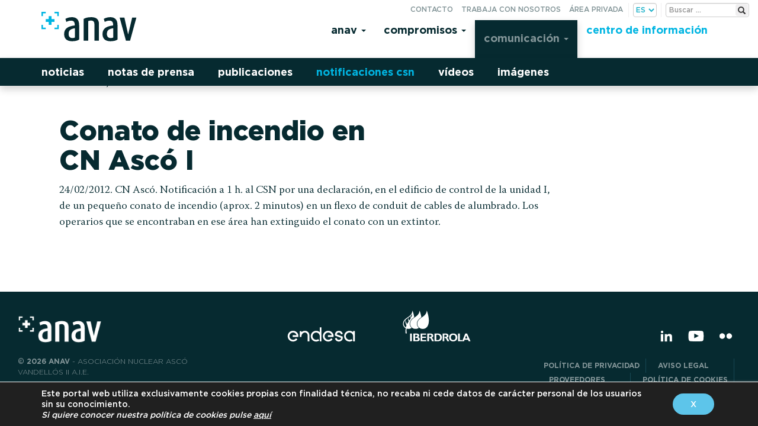

--- FILE ---
content_type: text/html; charset=UTF-8
request_url: https://www.anav.es/csn_notifications/1749/
body_size: 10309
content:

<!doctype html>
<html lang="es">
  <head>
  <meta charset="utf-8">
  <meta http-equiv="x-ua-compatible" content="ie=edge">
  <meta name="viewport" content="width=device-width, initial-scale=1">

  <link rel="apple-touch-icon" sizes="57x57" href="https://www.anav.es/app/themes/anav/dist/images/favicon/apple-icon-57x57.png">
  <link rel="apple-touch-icon" sizes="60x60" href="https://www.anav.es/app/themes/anav/dist/images/favicon/apple-icon-60x60.png">
  <link rel="apple-touch-icon" sizes="72x72" href="https://www.anav.es/app/themes/anav/dist/images/favicon/apple-icon-72x72.png">
  <link rel="apple-touch-icon" sizes="76x76" href="https://www.anav.es/app/themes/anav/dist/images/favicon/apple-icon-76x76.png">
  <link rel="apple-touch-icon" sizes="114x114" href="https://www.anav.es/app/themes/anav/dist/images/favicon/apple-icon-114x114.png">
  <link rel="apple-touch-icon" sizes="120x120" href="https://www.anav.es/app/themes/anav/dist/images/favicon/apple-icon-120x120.png">
  <link rel="apple-touch-icon" sizes="144x144" href="https://www.anav.es/app/themes/anav/dist/images/favicon/apple-icon-144x144.png">
  <link rel="apple-touch-icon" sizes="152x152" href="https://www.anav.es/app/themes/anav/dist/images/favicon/apple-icon-152x152.png">
  <link rel="apple-touch-icon" sizes="180x180" href="https://www.anav.es/app/themes/anav/dist/images/favicon/apple-icon-180x180.png">
  <link rel="icon" type="image/png" sizes="192x192"  href="https://www.anav.es/app/themes/anav/dist/images/favicon/android-icon-192x192.png">
  <link rel="icon" type="image/png" sizes="32x32" href="https://www.anav.es/app/themes/anav/dist/images/favicon/favicon-32x32.png">
  <link rel="icon" type="image/png" sizes="96x96" href="https://www.anav.es/app/themes/anav/dist/images/favicon/favicon-96x96.png">
  <link rel="icon" type="image/png" sizes="16x16" href="https://www.anav.es/app/themes/anav/dist/images/favicon/favicon-16x16.png">
  <link rel="manifest" href="https://www.anav.es/app/themes/anav/dist/images/favicon/manifest.json">
  <meta name="msapplication-TileColor" content="#5dc5ea">
  <meta name="msapplication-TileImage" content="https://www.anav.es/app/themes/anav/dist/images/favicon/ms-icon-144x144.png">
  <meta name="theme-color" content="#5dc5ea">

  <meta name='robots' content='index, follow, max-image-preview:large, max-snippet:-1, max-video-preview:-1' />
	<style>img:is([sizes="auto" i], [sizes^="auto," i]) { contain-intrinsic-size: 3000px 1500px }</style>
	
	
	<title>Conato de incendio en CN Ascó I - ANAV</title>
	<link rel="canonical" href="https://www.anav.es/csn_notifications/1749/" />
	<meta property="og:locale" content="es_ES" />
	<meta property="og:type" content="article" />
	<meta property="og:title" content="Conato de incendio en CN Ascó I - ANAV" />
	<meta property="og:description" content="24/02/2012. CN Ascó. Notificación a 1 h. al CSN por una declaración, en el edificio de control de la unidad I, de un pequeño conato de incendio (aprox. 2 minutos) en un flexo de conduit de cables de alumbrado. Los operarios que se encontraban en ese área han extinguido el conato con un extintor." />
	<meta property="og:url" content="https://www.anav.es/csn_notifications/1749/" />
	<meta property="og:site_name" content="ANAV" />
	<meta name="twitter:card" content="summary_large_image" />
	<script type="application/ld+json" class="yoast-schema-graph">{"@context":"https://schema.org","@graph":[{"@type":"WebPage","@id":"https://www.anav.es/csn_notifications/1749/","url":"https://www.anav.es/csn_notifications/1749/","name":"Conato de incendio en CN Ascó I - ANAV","isPartOf":{"@id":"https://www.anav.es/es/#website"},"datePublished":"2012-02-24T15:22:03+00:00","breadcrumb":{"@id":"https://www.anav.es/csn_notifications/1749/#breadcrumb"},"inLanguage":"es","potentialAction":[{"@type":"ReadAction","target":["https://www.anav.es/csn_notifications/1749/"]}]},{"@type":"BreadcrumbList","@id":"https://www.anav.es/csn_notifications/1749/#breadcrumb","itemListElement":[{"@type":"ListItem","position":1,"name":"Portada","item":"https://www.anav.es/es/"},{"@type":"ListItem","position":2,"name":"Notificaciones CSN","item":"https://www.anav.es/csn_notifications/"},{"@type":"ListItem","position":3,"name":"Conato de incendio en CN Ascó I"}]},{"@type":"WebSite","@id":"https://www.anav.es/es/#website","url":"https://www.anav.es/es/","name":"ANAV","description":"Asociación Nuclear Ascó Vandellós II A.I.E.","potentialAction":[{"@type":"SearchAction","target":{"@type":"EntryPoint","urlTemplate":"https://www.anav.es/es/search/{search_term_string}"},"query-input":{"@type":"PropertyValueSpecification","valueRequired":true,"valueName":"search_term_string"}}],"inLanguage":"es"}]}</script>
	


<link rel='dns-prefetch' href='//code.jquery.com' />
<style id='safe-svg-svg-icon-style-inline-css' type='text/css'>
.safe-svg-cover{text-align:center}.safe-svg-cover .safe-svg-inside{display:inline-block;max-width:100%}.safe-svg-cover svg{fill:currentColor;height:100%;max-height:100%;max-width:100%;width:100%}

</style>
<link rel="stylesheet" href="/app/plugins/contact-form-7/includes/css/styles.css?ver=6.1.1">
<link rel="stylesheet" href="/app/plugins/revslider/public/assets/css/settings.css?ver=5.4.6">
<style id='rs-plugin-settings-inline-css' type='text/css'>
#rs-demo-id {}
</style>
<link rel="stylesheet" href="/app/plugins/extra-nano/assets/css/lity.min.css?ver=1.0">
<link rel="stylesheet" href="/app/themes/anav/dist/styles/main-20220720-40.css">
<link rel="stylesheet" href="/app/themes/anav/style.css?ver=1.0.0">
<link rel="stylesheet" href="/app/plugins/user-access-manager/assets/css/uamLoginForm.css?ver=2.2.25" media="screen">
<link rel="stylesheet" href="/app/plugins/sassy-social-share/public/css/sassy-social-share-public.css?ver=3.3.79">
<style id='heateor_sss_frontend_css-inline-css' type='text/css'>
.heateor_sss_button_instagram span.heateor_sss_svg,a.heateor_sss_instagram span.heateor_sss_svg{background:radial-gradient(circle at 30% 107%,#fdf497 0,#fdf497 5%,#fd5949 45%,#d6249f 60%,#285aeb 90%)}.heateor_sss_horizontal_sharing .heateor_sss_svg,.heateor_sss_standard_follow_icons_container .heateor_sss_svg{color:#fff;border-width:0px;border-style:solid;border-color:transparent}.heateor_sss_horizontal_sharing .heateorSssTCBackground{color:#666}.heateor_sss_horizontal_sharing span.heateor_sss_svg:hover,.heateor_sss_standard_follow_icons_container span.heateor_sss_svg:hover{border-color:transparent;}.heateor_sss_vertical_sharing span.heateor_sss_svg,.heateor_sss_floating_follow_icons_container span.heateor_sss_svg{color:#fff;border-width:0px;border-style:solid;border-color:transparent;}.heateor_sss_vertical_sharing .heateorSssTCBackground{color:#666;}.heateor_sss_vertical_sharing span.heateor_sss_svg:hover,.heateor_sss_floating_follow_icons_container span.heateor_sss_svg:hover{border-color:transparent;}@media screen and (max-width:783px) {.heateor_sss_vertical_sharing{display:none!important}}
</style>
<link rel="stylesheet" href="/app/uploads/js_composer/custom.css?ver=5.2.1">
<link rel="stylesheet" href="/app/plugins/wp-featherlight/css/wp-featherlight.min.css?ver=1.3.4">
<link rel="stylesheet" href="/app/plugins/mpc-massive/assets/css/mpc-styles.css?ver=6.8.3">
<link rel="stylesheet" href="/app/plugins/gdpr-cookie-compliance/dist/styles/gdpr-main-nf.css?ver=5.0.7">
<style id='moove_gdpr_frontend-inline-css' type='text/css'>
				#moove_gdpr_cookie_modal .moove-gdpr-modal-content .moove-gdpr-tab-main h3.tab-title, 
				#moove_gdpr_cookie_modal .moove-gdpr-modal-content .moove-gdpr-tab-main span.tab-title,
				#moove_gdpr_cookie_modal .moove-gdpr-modal-content .moove-gdpr-modal-left-content #moove-gdpr-menu li a, 
				#moove_gdpr_cookie_modal .moove-gdpr-modal-content .moove-gdpr-modal-left-content #moove-gdpr-menu li button,
				#moove_gdpr_cookie_modal .moove-gdpr-modal-content .moove-gdpr-modal-left-content .moove-gdpr-branding-cnt a,
				#moove_gdpr_cookie_modal .moove-gdpr-modal-content .moove-gdpr-modal-footer-content .moove-gdpr-button-holder a.mgbutton, 
				#moove_gdpr_cookie_modal .moove-gdpr-modal-content .moove-gdpr-modal-footer-content .moove-gdpr-button-holder button.mgbutton,
				#moove_gdpr_cookie_modal .cookie-switch .cookie-slider:after, 
				#moove_gdpr_cookie_modal .cookie-switch .slider:after, 
				#moove_gdpr_cookie_modal .switch .cookie-slider:after, 
				#moove_gdpr_cookie_modal .switch .slider:after,
				#moove_gdpr_cookie_info_bar .moove-gdpr-info-bar-container .moove-gdpr-info-bar-content p, 
				#moove_gdpr_cookie_info_bar .moove-gdpr-info-bar-container .moove-gdpr-info-bar-content p a,
				#moove_gdpr_cookie_info_bar .moove-gdpr-info-bar-container .moove-gdpr-info-bar-content a.mgbutton, 
				#moove_gdpr_cookie_info_bar .moove-gdpr-info-bar-container .moove-gdpr-info-bar-content button.mgbutton,
				#moove_gdpr_cookie_modal .moove-gdpr-modal-content .moove-gdpr-tab-main .moove-gdpr-tab-main-content h1, 
				#moove_gdpr_cookie_modal .moove-gdpr-modal-content .moove-gdpr-tab-main .moove-gdpr-tab-main-content h2, 
				#moove_gdpr_cookie_modal .moove-gdpr-modal-content .moove-gdpr-tab-main .moove-gdpr-tab-main-content h3, 
				#moove_gdpr_cookie_modal .moove-gdpr-modal-content .moove-gdpr-tab-main .moove-gdpr-tab-main-content h4, 
				#moove_gdpr_cookie_modal .moove-gdpr-modal-content .moove-gdpr-tab-main .moove-gdpr-tab-main-content h5, 
				#moove_gdpr_cookie_modal .moove-gdpr-modal-content .moove-gdpr-tab-main .moove-gdpr-tab-main-content h6,
				#moove_gdpr_cookie_modal .moove-gdpr-modal-content.moove_gdpr_modal_theme_v2 .moove-gdpr-modal-title .tab-title,
				#moove_gdpr_cookie_modal .moove-gdpr-modal-content.moove_gdpr_modal_theme_v2 .moove-gdpr-tab-main h3.tab-title, 
				#moove_gdpr_cookie_modal .moove-gdpr-modal-content.moove_gdpr_modal_theme_v2 .moove-gdpr-tab-main span.tab-title,
				#moove_gdpr_cookie_modal .moove-gdpr-modal-content.moove_gdpr_modal_theme_v2 .moove-gdpr-branding-cnt a {
					font-weight: inherit				}
			#moove_gdpr_cookie_modal,#moove_gdpr_cookie_info_bar,.gdpr_cookie_settings_shortcode_content{font-family:inherit}#moove_gdpr_save_popup_settings_button{background-color:#373737;color:#fff}#moove_gdpr_save_popup_settings_button:hover{background-color:#000}#moove_gdpr_cookie_info_bar .moove-gdpr-info-bar-container .moove-gdpr-info-bar-content a.mgbutton,#moove_gdpr_cookie_info_bar .moove-gdpr-info-bar-container .moove-gdpr-info-bar-content button.mgbutton{background-color:#5dc5ea}#moove_gdpr_cookie_modal .moove-gdpr-modal-content .moove-gdpr-modal-footer-content .moove-gdpr-button-holder a.mgbutton,#moove_gdpr_cookie_modal .moove-gdpr-modal-content .moove-gdpr-modal-footer-content .moove-gdpr-button-holder button.mgbutton,.gdpr_cookie_settings_shortcode_content .gdpr-shr-button.button-green{background-color:#5dc5ea;border-color:#5dc5ea}#moove_gdpr_cookie_modal .moove-gdpr-modal-content .moove-gdpr-modal-footer-content .moove-gdpr-button-holder a.mgbutton:hover,#moove_gdpr_cookie_modal .moove-gdpr-modal-content .moove-gdpr-modal-footer-content .moove-gdpr-button-holder button.mgbutton:hover,.gdpr_cookie_settings_shortcode_content .gdpr-shr-button.button-green:hover{background-color:#fff;color:#5dc5ea}#moove_gdpr_cookie_modal .moove-gdpr-modal-content .moove-gdpr-modal-close i,#moove_gdpr_cookie_modal .moove-gdpr-modal-content .moove-gdpr-modal-close span.gdpr-icon{background-color:#5dc5ea;border:1px solid #5dc5ea}#moove_gdpr_cookie_info_bar span.change-settings-button.focus-g,#moove_gdpr_cookie_info_bar span.change-settings-button:focus,#moove_gdpr_cookie_info_bar button.change-settings-button.focus-g,#moove_gdpr_cookie_info_bar button.change-settings-button:focus{-webkit-box-shadow:0 0 1px 3px #5dc5ea;-moz-box-shadow:0 0 1px 3px #5dc5ea;box-shadow:0 0 1px 3px #5dc5ea}#moove_gdpr_cookie_modal .moove-gdpr-modal-content .moove-gdpr-modal-close i:hover,#moove_gdpr_cookie_modal .moove-gdpr-modal-content .moove-gdpr-modal-close span.gdpr-icon:hover,#moove_gdpr_cookie_info_bar span[data-href]>u.change-settings-button{color:#5dc5ea}#moove_gdpr_cookie_modal .moove-gdpr-modal-content .moove-gdpr-modal-left-content #moove-gdpr-menu li.menu-item-selected a span.gdpr-icon,#moove_gdpr_cookie_modal .moove-gdpr-modal-content .moove-gdpr-modal-left-content #moove-gdpr-menu li.menu-item-selected button span.gdpr-icon{color:inherit}#moove_gdpr_cookie_modal .moove-gdpr-modal-content .moove-gdpr-modal-left-content #moove-gdpr-menu li a span.gdpr-icon,#moove_gdpr_cookie_modal .moove-gdpr-modal-content .moove-gdpr-modal-left-content #moove-gdpr-menu li button span.gdpr-icon{color:inherit}#moove_gdpr_cookie_modal .gdpr-acc-link{line-height:0;font-size:0;color:transparent;position:absolute}#moove_gdpr_cookie_modal .moove-gdpr-modal-content .moove-gdpr-modal-close:hover i,#moove_gdpr_cookie_modal .moove-gdpr-modal-content .moove-gdpr-modal-left-content #moove-gdpr-menu li a,#moove_gdpr_cookie_modal .moove-gdpr-modal-content .moove-gdpr-modal-left-content #moove-gdpr-menu li button,#moove_gdpr_cookie_modal .moove-gdpr-modal-content .moove-gdpr-modal-left-content #moove-gdpr-menu li button i,#moove_gdpr_cookie_modal .moove-gdpr-modal-content .moove-gdpr-modal-left-content #moove-gdpr-menu li a i,#moove_gdpr_cookie_modal .moove-gdpr-modal-content .moove-gdpr-tab-main .moove-gdpr-tab-main-content a:hover,#moove_gdpr_cookie_info_bar.moove-gdpr-dark-scheme .moove-gdpr-info-bar-container .moove-gdpr-info-bar-content a.mgbutton:hover,#moove_gdpr_cookie_info_bar.moove-gdpr-dark-scheme .moove-gdpr-info-bar-container .moove-gdpr-info-bar-content button.mgbutton:hover,#moove_gdpr_cookie_info_bar.moove-gdpr-dark-scheme .moove-gdpr-info-bar-container .moove-gdpr-info-bar-content a:hover,#moove_gdpr_cookie_info_bar.moove-gdpr-dark-scheme .moove-gdpr-info-bar-container .moove-gdpr-info-bar-content button:hover,#moove_gdpr_cookie_info_bar.moove-gdpr-dark-scheme .moove-gdpr-info-bar-container .moove-gdpr-info-bar-content span.change-settings-button:hover,#moove_gdpr_cookie_info_bar.moove-gdpr-dark-scheme .moove-gdpr-info-bar-container .moove-gdpr-info-bar-content button.change-settings-button:hover,#moove_gdpr_cookie_info_bar.moove-gdpr-dark-scheme .moove-gdpr-info-bar-container .moove-gdpr-info-bar-content u.change-settings-button:hover,#moove_gdpr_cookie_info_bar span[data-href]>u.change-settings-button,#moove_gdpr_cookie_info_bar.moove-gdpr-dark-scheme .moove-gdpr-info-bar-container .moove-gdpr-info-bar-content a.mgbutton.focus-g,#moove_gdpr_cookie_info_bar.moove-gdpr-dark-scheme .moove-gdpr-info-bar-container .moove-gdpr-info-bar-content button.mgbutton.focus-g,#moove_gdpr_cookie_info_bar.moove-gdpr-dark-scheme .moove-gdpr-info-bar-container .moove-gdpr-info-bar-content a.focus-g,#moove_gdpr_cookie_info_bar.moove-gdpr-dark-scheme .moove-gdpr-info-bar-container .moove-gdpr-info-bar-content button.focus-g,#moove_gdpr_cookie_info_bar.moove-gdpr-dark-scheme .moove-gdpr-info-bar-container .moove-gdpr-info-bar-content a.mgbutton:focus,#moove_gdpr_cookie_info_bar.moove-gdpr-dark-scheme .moove-gdpr-info-bar-container .moove-gdpr-info-bar-content button.mgbutton:focus,#moove_gdpr_cookie_info_bar.moove-gdpr-dark-scheme .moove-gdpr-info-bar-container .moove-gdpr-info-bar-content a:focus,#moove_gdpr_cookie_info_bar.moove-gdpr-dark-scheme .moove-gdpr-info-bar-container .moove-gdpr-info-bar-content button:focus,#moove_gdpr_cookie_info_bar.moove-gdpr-dark-scheme .moove-gdpr-info-bar-container .moove-gdpr-info-bar-content span.change-settings-button.focus-g,span.change-settings-button:focus,button.change-settings-button.focus-g,button.change-settings-button:focus,#moove_gdpr_cookie_info_bar.moove-gdpr-dark-scheme .moove-gdpr-info-bar-container .moove-gdpr-info-bar-content u.change-settings-button.focus-g,#moove_gdpr_cookie_info_bar.moove-gdpr-dark-scheme .moove-gdpr-info-bar-container .moove-gdpr-info-bar-content u.change-settings-button:focus{color:#5dc5ea}#moove_gdpr_cookie_modal .moove-gdpr-branding.focus-g span,#moove_gdpr_cookie_modal .moove-gdpr-modal-content .moove-gdpr-tab-main a.focus-g{color:#5dc5ea}#moove_gdpr_cookie_modal.gdpr_lightbox-hide{display:none}#moove_gdpr_cookie_info_bar.gdpr-full-screen-infobar .moove-gdpr-info-bar-container .moove-gdpr-info-bar-content .moove-gdpr-cookie-notice p a{color:#5dc5ea!important}
</style>
<link rel="stylesheet" href="/app/plugins/gdpr-cookie-compliance-addon/assets/css/gdpr_cc_addon.css?ver=3.1.1">
<script type="text/javascript" src="https://code.jquery.com/jquery-3.7.1.min.js" id="jquery-js"></script>
<script>(window.jQuery && jQuery.noConflict()) || document.write('<script src="/wp-includes/js/jquery/jquery.js"><\/script>')</script>
<script type="text/javascript" src="/app/plugins/revslider/public/assets/js/jquery.themepunch.tools.min.js?ver=5.4.6" id="tp-tools-js"></script>
<script type="text/javascript" src="/app/plugins/revslider/public/assets/js/jquery.themepunch.revolution.min.js?ver=5.4.6" id="revmin-js"></script>
<script type="text/javascript" src="/app/plugins/rrj-advanced-charts/assets/libs/ChartJs/Chart.min.js?ver=2.6.0" id="rrj-chartjs-js"></script>
<script type="text/javascript" src="/app/plugins/rrj-advanced-charts/assets/js/chart-controller.js?ver=1.1.2" id="rrj-charts-js"></script>
<meta name="generator" content="Powered by Visual Composer - drag and drop page builder for WordPress."/>
<!--[if lte IE 9]><link rel="stylesheet" type="text/css" href="https://www.anav.es/app/plugins/js_composer/assets/css/vc_lte_ie9.min.css" media="screen"><![endif]--><meta name="generator" content="Powered by Slider Revolution 5.4.6 - responsive, Mobile-Friendly Slider Plugin for WordPress with comfortable drag and drop interface." />
<script type="text/javascript">function setREVStartSize(e){
				try{ var i=jQuery(window).width(),t=9999,r=0,n=0,l=0,f=0,s=0,h=0;					
					if(e.responsiveLevels&&(jQuery.each(e.responsiveLevels,function(e,f){f>i&&(t=r=f,l=e),i>f&&f>r&&(r=f,n=e)}),t>r&&(l=n)),f=e.gridheight[l]||e.gridheight[0]||e.gridheight,s=e.gridwidth[l]||e.gridwidth[0]||e.gridwidth,h=i/s,h=h>1?1:h,f=Math.round(h*f),"fullscreen"==e.sliderLayout){var u=(e.c.width(),jQuery(window).height());if(void 0!=e.fullScreenOffsetContainer){var c=e.fullScreenOffsetContainer.split(",");if (c) jQuery.each(c,function(e,i){u=jQuery(i).length>0?u-jQuery(i).outerHeight(!0):u}),e.fullScreenOffset.split("%").length>1&&void 0!=e.fullScreenOffset&&e.fullScreenOffset.length>0?u-=jQuery(window).height()*parseInt(e.fullScreenOffset,0)/100:void 0!=e.fullScreenOffset&&e.fullScreenOffset.length>0&&(u-=parseInt(e.fullScreenOffset,0))}f=u}else void 0!=e.minHeight&&f<e.minHeight&&(f=e.minHeight);e.c.closest(".rev_slider_wrapper").css({height:f})					
				}catch(d){console.log("Failure at Presize of Slider:"+d)}
			};</script>
<noscript><style type="text/css"> .wpb_animate_when_almost_visible { opacity: 1; }</style></noscript></head>
  <body data-rsssl=1 class="wp-singular csn_notifications-template-default single single-csn_notifications postid-1749 wp-theme-anav wp-featherlight-captions 1749 wpb-js-composer js-comp-ver-5.2.1 vc_responsive">
    <div class="loading-overlay">
    </div>
    <!--[if IE]>
      <div class="alert alert-warning">
        Estás usando un navegador <strong>antiguo</strong>. Por favor <a href="http://browsehappy.com/">actualízalo</a> para mejorar tu experiencia.      </div>
    <![endif]-->
    
<header class="banner navbar" id="header-top">
  <div class="av__utils">
    <div class="av__utils-form">
          <form class="search-form form-inline" method="post" id="searchform" action="https://www.anav.es/es/">
        <label for="s" class="assistive-text">Buscar:</label>
        <input type="text" class="search-field" name="s" id="s" placeholder="Buscar &hellip;" />
        <button type="submit" class="search-submit" name="submit" id="searchsubmit"><span class="glyphicon glyphicon-search" aria-hidden="true"></span><small>Buscar</small></button>
    </form>    </div>
    <ul id="menu-secondary-navigation" class="nav nav-pills" >
      <li class="only-m menu-item menu-contacto"><a href="https://www.anav.es/es/contacto/">Contacto</a></li>
<li class="menu-item menu-trabaja-con-nosotros"><a href="https://www.anav.es/es/ofertas-de-trabajo/">Trabaja con nosotros</a></li>
<li class="menu-item menu-area-privada"><a href="https://www.anav.es/es/area-privada/">Área privada</a></li>
<li class="only-mt menu-item menu-buscar"><a href="https://www.anav.es/es/buscador/">Buscar</a></li>
      <li class="lang_choice">
        <select name="lang_choice_1" id="lang_choice_1" class="pll-switcher-select">
	<option value="https://www.anav.es/csn_notifications/1749/" lang="es-ES" selected='selected' data-lang="{&quot;id&quot;:0,&quot;name&quot;:&quot;es&quot;,&quot;slug&quot;:&quot;es&quot;,&quot;dir&quot;:0}">es</option>
	<option value="https://www.anav.es/ca/" lang="ca" data-lang="{&quot;id&quot;:0,&quot;name&quot;:&quot;ca&quot;,&quot;slug&quot;:&quot;ca&quot;,&quot;dir&quot;:0}">ca</option>
	<option value="https://www.anav.es/en/" lang="en-US" data-lang="{&quot;id&quot;:0,&quot;name&quot;:&quot;en&quot;,&quot;slug&quot;:&quot;en&quot;,&quot;dir&quot;:0}">en</option>

</select>
<script type="text/javascript">
					document.getElementById( "lang_choice_1" ).addEventListener( "change", function ( event ) { location.href = event.currentTarget.value; } )
				</script>      </li>
    </ul>
  </div>
  <div class="container av__header">
    <div class="navbar-header">
      <button type="button" class="navbar-toggle" data-toggle="collapse" data-target=".navbar-collapse">
        <span class="sr-only">Toggle navigation</span>
        <span class="icon-bar"></span>
        <span class="icon-bar"></span>
        <span class="icon-bar"></span>
      </button>
      <a class="brand navbar-brand" href="https://www.anav.es"><img src="https://www.anav.es/app/themes/anav/dist/images/anav_new.svg" alt="ANAV"></a>
    </div>
    <nav class="nav-primary collapse navbar-collapse pull-right">
      <ul id="menu-principal-es" class="nav navbar-nav"><li itemscope="itemscope" itemtype="https://www.schema.org/SiteNavigationElement" class="menu-item menu-anav dropdown"><a title="Anav" href="#" data-toggle="dropdown" class="dropdown-toggle" aria-haspopup="true">Anav <span class="caret"></span></a>
<ul role="menu" class=" dropdown-menu" >
	<li itemscope="itemscope" itemtype="https://www.schema.org/SiteNavigationElement" class="menu-item menu-generacion-verde"><a title="Generación verde" href="https://www.anav.es/es/anav/generacion-verde/">Generación verde</a></li>
	<li itemscope="itemscope" itemtype="https://www.schema.org/SiteNavigationElement" class="menu-item menu-energia-positiva"><a title="Energía positiva" href="https://www.anav.es/es/anav/energia-positiva/">Energía positiva</a></li>
	<li itemscope="itemscope" itemtype="https://www.schema.org/SiteNavigationElement" class="menu-item menu-instalaciones"><a title="Instalaciones" href="https://www.anav.es/es/anav/instalaciones/">Instalaciones</a></li>
	<li itemscope="itemscope" itemtype="https://www.schema.org/SiteNavigationElement" class="menu-item menu-esquema"><a title="Esquema" href="https://www.anav.es/es/anav/esquema/">Esquema</a></li>
</ul>
</li>
<li itemscope="itemscope" itemtype="https://www.schema.org/SiteNavigationElement" class="menu-item menu-compromisos dropdown"><a title="Compromisos" href="#" data-toggle="dropdown" class="dropdown-toggle" aria-haspopup="true">Compromisos <span class="caret"></span></a>
<ul role="menu" class=" dropdown-menu" >
	<li itemscope="itemscope" itemtype="https://www.schema.org/SiteNavigationElement" class="menu-item menu-seguridad"><a title="Seguridad" href="https://www.anav.es/es/compromisos/seguridad/">Seguridad</a></li>
	<li itemscope="itemscope" itemtype="https://www.schema.org/SiteNavigationElement" class="menu-item menu-fiabilidad"><a title="Fiabilidad" href="https://www.anav.es/es/compromisos/fiabilidad/">Fiabilidad</a></li>
	<li itemscope="itemscope" itemtype="https://www.schema.org/SiteNavigationElement" class="menu-item menu-mejora-continua"><a title="Mejora continua" href="https://www.anav.es/es/compromisos/mejora-continua/">Mejora continua</a></li>
	<li itemscope="itemscope" itemtype="https://www.schema.org/SiteNavigationElement" class="menu-item menu-medio-ambiente"><a title="Medio Ambiente" href="https://www.anav.es/es/compromisos/medio-ambiente/">Medio Ambiente</a></li>
	<li itemscope="itemscope" itemtype="https://www.schema.org/SiteNavigationElement" class="menu-item menu-personas"><a title="Personas" href="https://www.anav.es/es/compromisos/personas/">Personas</a></li>
	<li itemscope="itemscope" itemtype="https://www.schema.org/SiteNavigationElement" class="menu-item menu-integridad"><a title="Integridad" href="https://www.anav.es/es/compromisos/integridad/">Integridad</a></li>
	<li itemscope="itemscope" itemtype="https://www.schema.org/SiteNavigationElement" class="menu-item menu-ods"><a title="ODS" href="https://www.anav.es/es/compromisos/ods/">ODS</a></li>
</ul>
</li>
<li itemscope="itemscope" itemtype="https://www.schema.org/SiteNavigationElement" class="active pre-active menu-item menu-comunicacion dropdown"><a title="Comunicación" href="#" data-toggle="dropdown" class="dropdown-toggle" aria-haspopup="true">Comunicación <span class="caret"></span></a>
<ul role="menu" class=" dropdown-menu" >
	<li itemscope="itemscope" itemtype="https://www.schema.org/SiteNavigationElement" class="menu-item menu-noticias"><a title="Noticias" href="https://www.anav.es/es/news/">Noticias</a></li>
	<li itemscope="itemscope" itemtype="https://www.schema.org/SiteNavigationElement" class="menu-item menu-notas-de-prensa"><a title="Notas de prensa" href="https://www.anav.es/press_releases/">Notas de prensa</a></li>
	<li itemscope="itemscope" itemtype="https://www.schema.org/SiteNavigationElement" class="menu-item menu-publicaciones"><a title="Publicaciones" href="https://www.anav.es/publications/">Publicaciones</a></li>
	<li itemscope="itemscope" itemtype="https://www.schema.org/SiteNavigationElement" class="active menu-item menu-notificaciones-csn"><a title="Notificaciones CSN" href="https://www.anav.es/csn_notifications/">Notificaciones CSN</a></li>
	<li itemscope="itemscope" itemtype="https://www.schema.org/SiteNavigationElement" class="menu-item menu-videos"><a title="Vídeos" href="https://www.anav.es/es/sala-de-prensa/videos/">Vídeos</a></li>
	<li itemscope="itemscope" itemtype="https://www.schema.org/SiteNavigationElement" class="menu-item menu-imagenes"><a title="Imágenes" href="https://www.anav.es/es/sala-de-prensa/imagenes/">Imágenes</a></li>
</ul>
</li>
<li itemscope="itemscope" itemtype="https://www.schema.org/SiteNavigationElement" class="hl-color-menu menu-item menu-centro-de-informacion dropdown dropdown-solo"><a title="Centro de información" href="https://www.anav.es/es/centro-de-informacion/" data-toggle="dropdown" class="dropdown-toggle" aria-haspopup="true">Centro de información</a><ul role="menu" class=" dropdown-menu"></ul></li>
</ul>    </nav>
  </div>
</header>        <div class="wrap container" role="document">
          <div class="content row">
        <main class="main">
            <article class="post-1749 csn_notifications type-csn_notifications status-publish hentry">

    <div class="container">
      <div class="row">
        <header class="col-sm-6">
          <div class="back">
            <a class="back-link" href="https://www.anav.es/csn_notifications/">&larr; Volver</a>
          </div>
          <time class="updated" datetime="2012-02-24T15:22:03+00:00">24 febrero, 2012</time>

<p class="av__cat-tags">
    <span class="categories">
            </span>
</p>
          <h1 class="entry-title">Conato de incendio en CN Ascó I</h1>
        </header>
      </div>
      <div class="row">
        <div class="text col-sm-9">
          <div class="entry-content">
            <p>24/02/2012. CN Ascó. Notificación a 1 h. al CSN por una declaración, en el edificio de control de la unidad I, de un pequeño conato de incendio (aprox. 2 minutos) en un flexo de conduit de cables de alumbrado. Los operarios que se encontraban en ese área han extinguido el conato con un extintor.</p>
          </div>
        </div>
        <div class="text col-sm-3">
        </div>
      </div>
    </div>

  </article>
        </main>
              </div>
    </div>
    
<footer class="av__content-info ">
  <div class="container-fluid av__copyright">
    <div class="row">
      <div class="col-md-4">
        <div class="anav-mainlogo-icon-wrapper">
          <div class="anav-mainlogo-icon">
                  <img src="https://www.anav.es/app/themes/anav/dist/images/anav-new-white-icon.png" width="141" height="46">
                </div>          
        </div>
        <p class="av__copy"><strong>&copy; 2026 ANAV</strong> - Asociación Nuclear Ascó Vandellós II A.I.E.      </div>
      <div class="col-md-4">
          <div class="vc_row wpb_row vc_row-fluid vc_row-o-equal-height vc_row-o-content-middle vc_row-flex mpc-row"><div class="wpb_column vc_column_container vc_col-sm-6 vc_col-xs-6 mpc-column" data-column-id="mpc_column-6069791e9cb83c7"><div class="vc_column-inner "><div class="wpb_wrapper">
	<div class="wpb_single_image wpb_content_element vc_align_right">
		
		<figure class="wpb_wrapper vc_figure">
			<a href="http://www.endesa.com/es/home" target="_blank" class="vc_single_image-wrapper   vc_box_border_grey"><img loading="lazy" decoding="async" width="135" height="55" src="/app/uploads/2022/08/logo-endesa-opt.png" class="vc_single_image-img attachment-full" alt=""></a>
		</figure>
	</div>
</div></div></div><div class="wpb_column vc_column_container vc_col-sm-6 vc_col-xs-6 mpc-column"><div class="vc_column-inner "><div class="wpb_wrapper">
	<div class="wpb_single_image wpb_content_element vc_align_left">
		
		<figure class="wpb_wrapper vc_figure">
			<a href="https://www.iberdrola.es/" target="_blank" class="vc_single_image-wrapper   vc_box_border_grey"><img loading="lazy" decoding="async" width="135" height="55" src="/app/uploads/2022/08/logo-iberdrola-opt.png" class="vc_single_image-img attachment-full" alt=""></a>
		</figure>
	</div>
</div></div></div></div>
      </div>
      <div class="col-md-4">
        <div class="anav-smedia-icons-wrapper">
          <div class="smedia-icon first">
                  <a href="https://www.linkedin.com/company/associacio-nuclear-asco-vandellos/" target="_blank">
                    <img src="https://www.anav.es/app/themes/anav/dist/images/in-icon.png" width="30" height="30">
                  </a>
                </div><div class="smedia-icon">
                  <a href="https://www.youtube.com/c/Associaci%C3%B3NuclearAsc%C3%B3Vandell%C3%B3sIIAIEANAV" target="_blank">
                    <img src="https://www.anav.es/app/themes/anav/dist/images/yt-icon.png" width="30" height="30">
                  </a>
                </div><div class="smedia-icon last">
                  <a href="https://www.flickr.com/photos/anavcna-cnvii/" target="_blank">
                    <img src="https://www.anav.es/app/themes/anav/dist/images/fl-icon.png" width="30" height="30">
                  </a>
                </div>        </div>
        <section class="widget nav_menu-2 widget_nav_menu"><ul id="menu-pie-es" class="menu"><li class="only-ln menu-item menu-aviso-legal"><a href="https://www.anav.es/es/aviso-legal/">Aviso Legal&nbsp;&nbsp;&nbsp;&nbsp;&nbsp;&nbsp;&nbsp;&nbsp;</a></li>
<li class="menu-item menu-politica-de-privacidad"><a href="https://www.anav.es/es/politica-privacidad/">POLÍTICA DE PRIVACIDAD</a></li>
<li class="menu-item menu-politica-de-cookies"><a href="https://www.anav.es/es/politica-de-cookies/">Política de Cookies</a></li>
<li class="menu-item menu-proveedores"><a href="https://www.anav.es/es/proveedores/">Proveedores&nbsp;&nbsp;&nbsp;&nbsp;&nbsp;&nbsp;&nbsp;&nbsp;</a></li>
<li class="menu-item menu-canal-etico"><a href="https://www.anav.es/es/canal-etico/">CANAL ÉTICO</a></li>
<li class="only-mt menu-item menu-trabaja-con-nosotros"><a href="https://www.anav.es/es/trabaja-con-nosotros/">Trabaja con nosotros</a></li>
<li class="only-mt menu-item menu-area-privada"><a href="https://www.anav.es/es/area-privada/">Área privada</a></li>
<li class="only-mt only-t menu-item menu-ir-arriba"><a href="#header-top">Ir arriba</a></li>
</ul></section>      </div>
    </div>
  </div>
</footer>
<script type="speculationrules">
{"prefetch":[{"source":"document","where":{"and":[{"href_matches":"\/*"},{"not":{"href_matches":["\/wp-*.php","\/wp-admin\/*","\/app\/uploads\/*","\/app\/*","\/app\/plugins\/*","\/app\/themes\/anav\/*","\/*\\?(.+)"]}},{"not":{"selector_matches":"a[rel~=\"nofollow\"]"}},{"not":{"selector_matches":".no-prefetch, .no-prefetch a"}}]},"eagerness":"conservative"}]}
</script>
	
	<aside id="moove_gdpr_cookie_info_bar" class="moove-gdpr-info-bar-hidden moove-gdpr-align-center moove-gdpr-dark-scheme gdpr_infobar_postion_bottom" aria-label="Banner de cookies RGPD" style="display: none;">
	<div class="moove-gdpr-info-bar-container">
		<div class="moove-gdpr-info-bar-content">
		
<div class="moove-gdpr-cookie-notice">
  <p>Este portal web utiliza exclusivamente cookies propias con finalidad técnica, no recaba ni cede datos de carácter personal de los usuarios sin su conocimiento.</p>
<p><em>Si quiere conocer nuestra política de cookies pulse <a href="https://www.anav.es/es/politica-de-cookies/">aquí</a></em></p>
</div>

		
<div class="moove-gdpr-button-holder">
			<button class="mgbutton moove-gdpr-infobar-allow-all gdpr-fbo-0" aria-label="X" >X</button>
		</div>

		</div>
		
	</div>
	
	</aside>
	
	
<link rel="stylesheet" href="/app/uploads/js_composer/js_composer_front_custom.css?ver=5.2.1">
<script type="text/javascript" src="/wp-includes/js/dist/hooks.min.js?ver=4d63a3d491d11ffd8ac6" id="wp-hooks-js"></script>
<script type="text/javascript" src="/wp-includes/js/dist/i18n.min.js?ver=5e580eb46a90c2b997e6" id="wp-i18n-js"></script>
<script type="text/javascript" id="wp-i18n-js-after">
/* <![CDATA[ */
wp.i18n.setLocaleData( { "text direction\u0004ltr": [ "ltr" ] } );
/* ]]> */
</script>
<script type="text/javascript" src="/app/plugins/contact-form-7/includes/swv/js/index.js?ver=6.1.1" id="swv-js"></script>
<script type="text/javascript" id="contact-form-7-js-translations">
/* <![CDATA[ */
( function( domain, translations ) {
	var localeData = translations.locale_data[ domain ] || translations.locale_data.messages;
	localeData[""].domain = domain;
	wp.i18n.setLocaleData( localeData, domain );
} )( "contact-form-7", {"translation-revision-date":"2025-08-05 09:20:42+0000","generator":"GlotPress\/4.0.1","domain":"messages","locale_data":{"messages":{"":{"domain":"messages","plural-forms":"nplurals=2; plural=n != 1;","lang":"es"},"This contact form is placed in the wrong place.":["Este formulario de contacto est\u00e1 situado en el lugar incorrecto."],"Error:":["Error:"]}},"comment":{"reference":"includes\/js\/index.js"}} );
/* ]]> */
</script>
<script type="text/javascript" id="contact-form-7-js-before">
/* <![CDATA[ */
var wpcf7 = {
    "api": {
        "root": "https:\/\/www.anav.es\/wp-json\/",
        "namespace": "contact-form-7\/v1"
    },
    "cached": 1
};
/* ]]> */
</script>
<script type="text/javascript" src="/app/plugins/contact-form-7/includes/js/index.js?ver=6.1.1" id="contact-form-7-js"></script>
<script type="text/javascript" id="pll_cookie_script-js-after">
/* <![CDATA[ */
(function() {
				var expirationDate = new Date();
				expirationDate.setTime( expirationDate.getTime() + 31536000 * 1000 );
				document.cookie = "pll_language=es; expires=" + expirationDate.toUTCString() + "; path=/; secure; SameSite=Lax";
			}());
/* ]]> */
</script>
<script type="text/javascript" src="/app/plugins/extra-nano/assets/js/lity.min.js?ver=1.0" id="extra-nano-lity-js-js"></script>
<script type="text/javascript" src="/app/themes/anav/dist/scripts/main-40d2cc1a55.js" id="sage/js-js"></script>
<script type="text/javascript" id="heateor_sss_sharing_js-js-before">
/* <![CDATA[ */
function heateorSssLoadEvent(e) {var t=window.onload;if (typeof window.onload!="function") {window.onload=e}else{window.onload=function() {t();e()}}};	var heateorSssSharingAjaxUrl = "https://www.anav.es/wp-admin/admin-ajax.php", heateorSssCloseIconPath = "https://www.anav.es/app/plugins/sassy-social-share/public/../images/close.png", heateorSssPluginIconPath = "https://www.anav.es/app/plugins/sassy-social-share/public/../images/logo.png", heateorSssHorizontalSharingCountEnable = 0, heateorSssVerticalSharingCountEnable = 0, heateorSssSharingOffset = -10; var heateorSssMobileStickySharingEnabled = 0;var heateorSssCopyLinkMessage = "Enlace copiado.";var heateorSssUrlCountFetched = [], heateorSssSharesText = "Compartidos", heateorSssShareText = "Compartir";function heateorSssPopup(e) {window.open(e,"popUpWindow","height=400,width=600,left=400,top=100,resizable,scrollbars,toolbar=0,personalbar=0,menubar=no,location=no,directories=no,status")}
/* ]]> */
</script>
<script type="text/javascript" src="/app/plugins/sassy-social-share/public/js/sassy-social-share-public.js?ver=3.3.79" id="heateor_sss_sharing_js-js"></script>
<script type="text/javascript" src="https://www.google.com/recaptcha/api.js?render=6LeSV5MlAAAAAC1P4YXtc5Z7eJ7pn2_TBsoo0FsI&amp;ver=3.0" id="google-recaptcha-js"></script>
<script type="text/javascript" src="/wp-includes/js/dist/vendor/wp-polyfill.min.js?ver=3.15.0" id="wp-polyfill-js"></script>
<script type="text/javascript" id="wpcf7-recaptcha-js-before">
/* <![CDATA[ */
var wpcf7_recaptcha = {
    "sitekey": "6LeSV5MlAAAAAC1P4YXtc5Z7eJ7pn2_TBsoo0FsI",
    "actions": {
        "homepage": "homepage",
        "contactform": "contactform"
    }
};
/* ]]> */
</script>
<script type="text/javascript" src="/app/plugins/contact-form-7/modules/recaptcha/index.js?ver=6.1.1" id="wpcf7-recaptcha-js"></script>
<script type="text/javascript" src="/app/plugins/wp-featherlight/js/wpFeatherlight.pkgd.min.js?ver=1.3.4" id="wp-featherlight-js"></script>
<script type="text/javascript" id="mpc-massive-vendor-script-js-extra">
/* <![CDATA[ */
var _mpc_ajax = "https:\/\/www.anav.es\/wp-admin\/admin-ajax.php";
var _mpc_animations = "0";
var _mpc_scroll_to_id = "0";
/* ]]> */
</script>
<script type="text/javascript" src="/app/plugins/mpc-massive/assets/js/mpc-vendor.min.js?ver=2.2" id="mpc-massive-vendor-script-js"></script>
<script type="text/javascript" src="/app/plugins/mpc-massive/assets/js/mpc-scripts.min.js?ver=2.2" id="mpc-massive-script-js"></script>
<script type="text/javascript" id="moove_gdpr_frontend-js-extra">
/* <![CDATA[ */
var moove_frontend_gdpr_scripts = {"ajaxurl":"https:\/\/www.anav.es\/wp-admin\/admin-ajax.php","post_id":"1749","plugin_dir":"https:\/\/www.anav.es\/app\/plugins\/gdpr-cookie-compliance","show_icons":"all","is_page":"","ajax_cookie_removal":"false","strict_init":"2","enabled_default":{"strict":2,"third_party":0,"advanced":0,"performance":0,"preference":0},"geo_location":"false","force_reload":"false","is_single":"1","hide_save_btn":"false","current_user":"0","cookie_expiration":"365","script_delay":"2000","close_btn_action":"1","close_btn_rdr":"","scripts_defined":"{\"cache\":true,\"header\":\"\",\"body\":\"\",\"footer\":\"\",\"thirdparty\":{\"header\":\"\",\"body\":\"\",\"footer\":\"\"},\"strict\":{\"header\":\"\",\"body\":\"\",\"footer\":\"\"},\"advanced\":{\"header\":\"\",\"body\":\"\",\"footer\":\"\"}}","gdpr_scor":"true","wp_lang":"_es","wp_consent_api":"false","gdpr_nonce":"b485eaa1dd","gdpr_consent_version":"1","gdpr_uvid":"04e14df8e95d2d27d3dca6dc65f63fdd","stats_enabled":"1","gdpr_aos_hide":"false","consent_log_enabled":"","enable_on_scroll":"false"};
/* ]]> */
</script>
<script type="text/javascript" src="/app/plugins/gdpr-cookie-compliance/dist/scripts/main.js?ver=5.0.7" id="moove_gdpr_frontend-js"></script>
<script type="text/javascript" id="moove_gdpr_frontend-js-after">
/* <![CDATA[ */
var gdpr_consent__strict = "true"
var gdpr_consent__thirdparty = "false"
var gdpr_consent__advanced = "false"
var gdpr_consent__performance = "false"
var gdpr_consent__preference = "false"
var gdpr_consent__cookies = "strict"
/* ]]> */
</script>
<script type="text/javascript" src="/app/plugins/gdpr-cookie-compliance-addon/assets/js/gdpr_cc_addon.js?ver=3.1.1" id="gdpr_cc_addon_frontend-js"></script>
<script type="text/javascript" src="/app/plugins/js_composer/assets/js/dist/js_composer_front.min.js?ver=5.2.1" id="wpb_composer_front_js-js"></script>

    
	
	
	<dialog id="moove_gdpr_cookie_modal" class="gdpr_lightbox-hide" aria-modal="true" aria-label="Pantalla de ajustes RGPD">
	<div class="moove-gdpr-modal-content moove-clearfix logo-position-left moove_gdpr_modal_theme_v1">
		    
		<button class="moove-gdpr-modal-close" autofocus aria-label="Cerrar los ajustes de cookies RGPD">
			<span class="gdpr-sr-only">Cerrar los ajustes de cookies RGPD</span>
			<span class="gdpr-icon moovegdpr-arrow-close"></span>
		</button>
				<div class="moove-gdpr-modal-left-content">
		
<div class="moove-gdpr-company-logo-holder">
	<img src="/app/uploads/2021/10/anav.png" alt=""   width="126"  height="34"  class="img-responsive" />
</div>

		<ul id="moove-gdpr-menu">
			
<li class="menu-item-on menu-item-privacy_overview menu-item-selected">
	<button data-href="#privacy_overview" class="moove-gdpr-tab-nav" aria-label="Resumen de privacidad">
	<span class="gdpr-nav-tab-title">Resumen de privacidad</span>
	</button>
</li>

	<li class="menu-item-strict-necessary-cookies menu-item-off">
	<button data-href="#strict-necessary-cookies" class="moove-gdpr-tab-nav" aria-label="Cookies estrictamente necesarias">
		<span class="gdpr-nav-tab-title">Cookies estrictamente necesarias</span>
	</button>
	</li>





	<li class="menu-item-moreinfo menu-item-off">
	<button data-href="#cookie_policy_modal" class="moove-gdpr-tab-nav" aria-label="Política de cookies">
		<span class="gdpr-nav-tab-title">Política de cookies</span>
	</button>
	</li>
		</ul>
		
<div class="moove-gdpr-branding-cnt">
	</div>

		</div>
		
		<div class="moove-gdpr-modal-right-content">
		<div class="moove-gdpr-modal-title">
			 
		</div>
		
		<div class="main-modal-content">

			<div class="moove-gdpr-tab-content">
			
<div id="privacy_overview" class="moove-gdpr-tab-main">
		<span class="tab-title">Resumen de privacidad</span>
		<div class="moove-gdpr-tab-main-content">
	<p>Esta web utiliza cookies para que podamos ofrecerte la mejor experiencia de usuario posible. La información de las cookies se almacena en tu navegador y realiza funciones tales como reconocerte cuando vuelves a nuestra web o ayudar a nuestro equipo a comprender qué secciones de la web encuentras más interesantes y útiles.</p>
		</div>
	

</div>

			
  <div id="strict-necessary-cookies" class="moove-gdpr-tab-main" style="display:none">
    <span class="tab-title">Cookies estrictamente necesarias</span>
    <div class="moove-gdpr-tab-main-content">
      <p>Las cookies son pequeños archivos de texto que las páginas web pueden utilizar para hacer más eficiente la experiencia del usuario.</p>
<p>La ley afirma que podemos almacenar cookies en su dispositivo si son estrictamente necesarias para el funcionamiento de esta página. Para todos los demás tipos de cookies necesitamos su permiso.</p>
<p>Las cookies estrictamente necesarias tiene que activarse siempre para que podamos guardar tus preferencias de ajustes de cookies.</p>
      <div class="moove-gdpr-status-bar gdpr-checkbox-disabled checkbox-selected">
        <div class="gdpr-cc-form-wrap">
          <div class="gdpr-cc-form-fieldset">
            <label class="cookie-switch" for="moove_gdpr_strict_cookies">    
              <span class="gdpr-sr-only">Activar o desactivar las cookies</span>        
              <input type="checkbox" aria-label="Cookies estrictamente necesarias" disabled checked="checked"  value="check" name="moove_gdpr_strict_cookies" id="moove_gdpr_strict_cookies">
              <span class="cookie-slider cookie-round gdpr-sr" data-text-enable="Activadas" data-text-disabled="Desactivadas">
                <span class="gdpr-sr-label">
                  <span class="gdpr-sr-enable">Activadas</span>
                  <span class="gdpr-sr-disable">Desactivadas</span>
                </span>
              </span>
            </label>
          </div>
          
        </div>
        
      </div>
      
                                              
    </div>
    
  </div>
  
			
			
									
	<div id="cookie_policy_modal" class="moove-gdpr-tab-main" style="display:none">
	<span class="tab-title">Política de cookies</span>
	<div class="moove-gdpr-tab-main-content">
		<p>Para saber más sobre las cookies y cómo utilizarlas, consulten nuestra <a href="https://www.anav.es/es/politica-de-cookies/" target="_blank" rel="noopener">política de cookies</a></p>
		 
	</div>
	
	</div>
			</div>
			
		</div>
		
		<div class="moove-gdpr-modal-footer-content">
			<div class="moove-gdpr-button-holder">
						<button class="mgbutton moove-gdpr-modal-allow-all button-visible" aria-label="Activar todo">Activar todo</button>
								<button class="mgbutton moove-gdpr-modal-save-settings button-visible" aria-label="Guardar cambios">Guardar cambios</button>
				</div>

		</div>
		
		</div>
		

		<div class="moove-clearfix"></div>

	</div>
	
	</dialog>
	
	
  </body>
</html>


--- FILE ---
content_type: text/html; charset=utf-8
request_url: https://www.google.com/recaptcha/api2/anchor?ar=1&k=6LeSV5MlAAAAAC1P4YXtc5Z7eJ7pn2_TBsoo0FsI&co=aHR0cHM6Ly93d3cuYW5hdi5lczo0NDM.&hl=en&v=N67nZn4AqZkNcbeMu4prBgzg&size=invisible&anchor-ms=20000&execute-ms=30000&cb=mtn0j6f57pg
body_size: 48781
content:
<!DOCTYPE HTML><html dir="ltr" lang="en"><head><meta http-equiv="Content-Type" content="text/html; charset=UTF-8">
<meta http-equiv="X-UA-Compatible" content="IE=edge">
<title>reCAPTCHA</title>
<style type="text/css">
/* cyrillic-ext */
@font-face {
  font-family: 'Roboto';
  font-style: normal;
  font-weight: 400;
  font-stretch: 100%;
  src: url(//fonts.gstatic.com/s/roboto/v48/KFO7CnqEu92Fr1ME7kSn66aGLdTylUAMa3GUBHMdazTgWw.woff2) format('woff2');
  unicode-range: U+0460-052F, U+1C80-1C8A, U+20B4, U+2DE0-2DFF, U+A640-A69F, U+FE2E-FE2F;
}
/* cyrillic */
@font-face {
  font-family: 'Roboto';
  font-style: normal;
  font-weight: 400;
  font-stretch: 100%;
  src: url(//fonts.gstatic.com/s/roboto/v48/KFO7CnqEu92Fr1ME7kSn66aGLdTylUAMa3iUBHMdazTgWw.woff2) format('woff2');
  unicode-range: U+0301, U+0400-045F, U+0490-0491, U+04B0-04B1, U+2116;
}
/* greek-ext */
@font-face {
  font-family: 'Roboto';
  font-style: normal;
  font-weight: 400;
  font-stretch: 100%;
  src: url(//fonts.gstatic.com/s/roboto/v48/KFO7CnqEu92Fr1ME7kSn66aGLdTylUAMa3CUBHMdazTgWw.woff2) format('woff2');
  unicode-range: U+1F00-1FFF;
}
/* greek */
@font-face {
  font-family: 'Roboto';
  font-style: normal;
  font-weight: 400;
  font-stretch: 100%;
  src: url(//fonts.gstatic.com/s/roboto/v48/KFO7CnqEu92Fr1ME7kSn66aGLdTylUAMa3-UBHMdazTgWw.woff2) format('woff2');
  unicode-range: U+0370-0377, U+037A-037F, U+0384-038A, U+038C, U+038E-03A1, U+03A3-03FF;
}
/* math */
@font-face {
  font-family: 'Roboto';
  font-style: normal;
  font-weight: 400;
  font-stretch: 100%;
  src: url(//fonts.gstatic.com/s/roboto/v48/KFO7CnqEu92Fr1ME7kSn66aGLdTylUAMawCUBHMdazTgWw.woff2) format('woff2');
  unicode-range: U+0302-0303, U+0305, U+0307-0308, U+0310, U+0312, U+0315, U+031A, U+0326-0327, U+032C, U+032F-0330, U+0332-0333, U+0338, U+033A, U+0346, U+034D, U+0391-03A1, U+03A3-03A9, U+03B1-03C9, U+03D1, U+03D5-03D6, U+03F0-03F1, U+03F4-03F5, U+2016-2017, U+2034-2038, U+203C, U+2040, U+2043, U+2047, U+2050, U+2057, U+205F, U+2070-2071, U+2074-208E, U+2090-209C, U+20D0-20DC, U+20E1, U+20E5-20EF, U+2100-2112, U+2114-2115, U+2117-2121, U+2123-214F, U+2190, U+2192, U+2194-21AE, U+21B0-21E5, U+21F1-21F2, U+21F4-2211, U+2213-2214, U+2216-22FF, U+2308-230B, U+2310, U+2319, U+231C-2321, U+2336-237A, U+237C, U+2395, U+239B-23B7, U+23D0, U+23DC-23E1, U+2474-2475, U+25AF, U+25B3, U+25B7, U+25BD, U+25C1, U+25CA, U+25CC, U+25FB, U+266D-266F, U+27C0-27FF, U+2900-2AFF, U+2B0E-2B11, U+2B30-2B4C, U+2BFE, U+3030, U+FF5B, U+FF5D, U+1D400-1D7FF, U+1EE00-1EEFF;
}
/* symbols */
@font-face {
  font-family: 'Roboto';
  font-style: normal;
  font-weight: 400;
  font-stretch: 100%;
  src: url(//fonts.gstatic.com/s/roboto/v48/KFO7CnqEu92Fr1ME7kSn66aGLdTylUAMaxKUBHMdazTgWw.woff2) format('woff2');
  unicode-range: U+0001-000C, U+000E-001F, U+007F-009F, U+20DD-20E0, U+20E2-20E4, U+2150-218F, U+2190, U+2192, U+2194-2199, U+21AF, U+21E6-21F0, U+21F3, U+2218-2219, U+2299, U+22C4-22C6, U+2300-243F, U+2440-244A, U+2460-24FF, U+25A0-27BF, U+2800-28FF, U+2921-2922, U+2981, U+29BF, U+29EB, U+2B00-2BFF, U+4DC0-4DFF, U+FFF9-FFFB, U+10140-1018E, U+10190-1019C, U+101A0, U+101D0-101FD, U+102E0-102FB, U+10E60-10E7E, U+1D2C0-1D2D3, U+1D2E0-1D37F, U+1F000-1F0FF, U+1F100-1F1AD, U+1F1E6-1F1FF, U+1F30D-1F30F, U+1F315, U+1F31C, U+1F31E, U+1F320-1F32C, U+1F336, U+1F378, U+1F37D, U+1F382, U+1F393-1F39F, U+1F3A7-1F3A8, U+1F3AC-1F3AF, U+1F3C2, U+1F3C4-1F3C6, U+1F3CA-1F3CE, U+1F3D4-1F3E0, U+1F3ED, U+1F3F1-1F3F3, U+1F3F5-1F3F7, U+1F408, U+1F415, U+1F41F, U+1F426, U+1F43F, U+1F441-1F442, U+1F444, U+1F446-1F449, U+1F44C-1F44E, U+1F453, U+1F46A, U+1F47D, U+1F4A3, U+1F4B0, U+1F4B3, U+1F4B9, U+1F4BB, U+1F4BF, U+1F4C8-1F4CB, U+1F4D6, U+1F4DA, U+1F4DF, U+1F4E3-1F4E6, U+1F4EA-1F4ED, U+1F4F7, U+1F4F9-1F4FB, U+1F4FD-1F4FE, U+1F503, U+1F507-1F50B, U+1F50D, U+1F512-1F513, U+1F53E-1F54A, U+1F54F-1F5FA, U+1F610, U+1F650-1F67F, U+1F687, U+1F68D, U+1F691, U+1F694, U+1F698, U+1F6AD, U+1F6B2, U+1F6B9-1F6BA, U+1F6BC, U+1F6C6-1F6CF, U+1F6D3-1F6D7, U+1F6E0-1F6EA, U+1F6F0-1F6F3, U+1F6F7-1F6FC, U+1F700-1F7FF, U+1F800-1F80B, U+1F810-1F847, U+1F850-1F859, U+1F860-1F887, U+1F890-1F8AD, U+1F8B0-1F8BB, U+1F8C0-1F8C1, U+1F900-1F90B, U+1F93B, U+1F946, U+1F984, U+1F996, U+1F9E9, U+1FA00-1FA6F, U+1FA70-1FA7C, U+1FA80-1FA89, U+1FA8F-1FAC6, U+1FACE-1FADC, U+1FADF-1FAE9, U+1FAF0-1FAF8, U+1FB00-1FBFF;
}
/* vietnamese */
@font-face {
  font-family: 'Roboto';
  font-style: normal;
  font-weight: 400;
  font-stretch: 100%;
  src: url(//fonts.gstatic.com/s/roboto/v48/KFO7CnqEu92Fr1ME7kSn66aGLdTylUAMa3OUBHMdazTgWw.woff2) format('woff2');
  unicode-range: U+0102-0103, U+0110-0111, U+0128-0129, U+0168-0169, U+01A0-01A1, U+01AF-01B0, U+0300-0301, U+0303-0304, U+0308-0309, U+0323, U+0329, U+1EA0-1EF9, U+20AB;
}
/* latin-ext */
@font-face {
  font-family: 'Roboto';
  font-style: normal;
  font-weight: 400;
  font-stretch: 100%;
  src: url(//fonts.gstatic.com/s/roboto/v48/KFO7CnqEu92Fr1ME7kSn66aGLdTylUAMa3KUBHMdazTgWw.woff2) format('woff2');
  unicode-range: U+0100-02BA, U+02BD-02C5, U+02C7-02CC, U+02CE-02D7, U+02DD-02FF, U+0304, U+0308, U+0329, U+1D00-1DBF, U+1E00-1E9F, U+1EF2-1EFF, U+2020, U+20A0-20AB, U+20AD-20C0, U+2113, U+2C60-2C7F, U+A720-A7FF;
}
/* latin */
@font-face {
  font-family: 'Roboto';
  font-style: normal;
  font-weight: 400;
  font-stretch: 100%;
  src: url(//fonts.gstatic.com/s/roboto/v48/KFO7CnqEu92Fr1ME7kSn66aGLdTylUAMa3yUBHMdazQ.woff2) format('woff2');
  unicode-range: U+0000-00FF, U+0131, U+0152-0153, U+02BB-02BC, U+02C6, U+02DA, U+02DC, U+0304, U+0308, U+0329, U+2000-206F, U+20AC, U+2122, U+2191, U+2193, U+2212, U+2215, U+FEFF, U+FFFD;
}
/* cyrillic-ext */
@font-face {
  font-family: 'Roboto';
  font-style: normal;
  font-weight: 500;
  font-stretch: 100%;
  src: url(//fonts.gstatic.com/s/roboto/v48/KFO7CnqEu92Fr1ME7kSn66aGLdTylUAMa3GUBHMdazTgWw.woff2) format('woff2');
  unicode-range: U+0460-052F, U+1C80-1C8A, U+20B4, U+2DE0-2DFF, U+A640-A69F, U+FE2E-FE2F;
}
/* cyrillic */
@font-face {
  font-family: 'Roboto';
  font-style: normal;
  font-weight: 500;
  font-stretch: 100%;
  src: url(//fonts.gstatic.com/s/roboto/v48/KFO7CnqEu92Fr1ME7kSn66aGLdTylUAMa3iUBHMdazTgWw.woff2) format('woff2');
  unicode-range: U+0301, U+0400-045F, U+0490-0491, U+04B0-04B1, U+2116;
}
/* greek-ext */
@font-face {
  font-family: 'Roboto';
  font-style: normal;
  font-weight: 500;
  font-stretch: 100%;
  src: url(//fonts.gstatic.com/s/roboto/v48/KFO7CnqEu92Fr1ME7kSn66aGLdTylUAMa3CUBHMdazTgWw.woff2) format('woff2');
  unicode-range: U+1F00-1FFF;
}
/* greek */
@font-face {
  font-family: 'Roboto';
  font-style: normal;
  font-weight: 500;
  font-stretch: 100%;
  src: url(//fonts.gstatic.com/s/roboto/v48/KFO7CnqEu92Fr1ME7kSn66aGLdTylUAMa3-UBHMdazTgWw.woff2) format('woff2');
  unicode-range: U+0370-0377, U+037A-037F, U+0384-038A, U+038C, U+038E-03A1, U+03A3-03FF;
}
/* math */
@font-face {
  font-family: 'Roboto';
  font-style: normal;
  font-weight: 500;
  font-stretch: 100%;
  src: url(//fonts.gstatic.com/s/roboto/v48/KFO7CnqEu92Fr1ME7kSn66aGLdTylUAMawCUBHMdazTgWw.woff2) format('woff2');
  unicode-range: U+0302-0303, U+0305, U+0307-0308, U+0310, U+0312, U+0315, U+031A, U+0326-0327, U+032C, U+032F-0330, U+0332-0333, U+0338, U+033A, U+0346, U+034D, U+0391-03A1, U+03A3-03A9, U+03B1-03C9, U+03D1, U+03D5-03D6, U+03F0-03F1, U+03F4-03F5, U+2016-2017, U+2034-2038, U+203C, U+2040, U+2043, U+2047, U+2050, U+2057, U+205F, U+2070-2071, U+2074-208E, U+2090-209C, U+20D0-20DC, U+20E1, U+20E5-20EF, U+2100-2112, U+2114-2115, U+2117-2121, U+2123-214F, U+2190, U+2192, U+2194-21AE, U+21B0-21E5, U+21F1-21F2, U+21F4-2211, U+2213-2214, U+2216-22FF, U+2308-230B, U+2310, U+2319, U+231C-2321, U+2336-237A, U+237C, U+2395, U+239B-23B7, U+23D0, U+23DC-23E1, U+2474-2475, U+25AF, U+25B3, U+25B7, U+25BD, U+25C1, U+25CA, U+25CC, U+25FB, U+266D-266F, U+27C0-27FF, U+2900-2AFF, U+2B0E-2B11, U+2B30-2B4C, U+2BFE, U+3030, U+FF5B, U+FF5D, U+1D400-1D7FF, U+1EE00-1EEFF;
}
/* symbols */
@font-face {
  font-family: 'Roboto';
  font-style: normal;
  font-weight: 500;
  font-stretch: 100%;
  src: url(//fonts.gstatic.com/s/roboto/v48/KFO7CnqEu92Fr1ME7kSn66aGLdTylUAMaxKUBHMdazTgWw.woff2) format('woff2');
  unicode-range: U+0001-000C, U+000E-001F, U+007F-009F, U+20DD-20E0, U+20E2-20E4, U+2150-218F, U+2190, U+2192, U+2194-2199, U+21AF, U+21E6-21F0, U+21F3, U+2218-2219, U+2299, U+22C4-22C6, U+2300-243F, U+2440-244A, U+2460-24FF, U+25A0-27BF, U+2800-28FF, U+2921-2922, U+2981, U+29BF, U+29EB, U+2B00-2BFF, U+4DC0-4DFF, U+FFF9-FFFB, U+10140-1018E, U+10190-1019C, U+101A0, U+101D0-101FD, U+102E0-102FB, U+10E60-10E7E, U+1D2C0-1D2D3, U+1D2E0-1D37F, U+1F000-1F0FF, U+1F100-1F1AD, U+1F1E6-1F1FF, U+1F30D-1F30F, U+1F315, U+1F31C, U+1F31E, U+1F320-1F32C, U+1F336, U+1F378, U+1F37D, U+1F382, U+1F393-1F39F, U+1F3A7-1F3A8, U+1F3AC-1F3AF, U+1F3C2, U+1F3C4-1F3C6, U+1F3CA-1F3CE, U+1F3D4-1F3E0, U+1F3ED, U+1F3F1-1F3F3, U+1F3F5-1F3F7, U+1F408, U+1F415, U+1F41F, U+1F426, U+1F43F, U+1F441-1F442, U+1F444, U+1F446-1F449, U+1F44C-1F44E, U+1F453, U+1F46A, U+1F47D, U+1F4A3, U+1F4B0, U+1F4B3, U+1F4B9, U+1F4BB, U+1F4BF, U+1F4C8-1F4CB, U+1F4D6, U+1F4DA, U+1F4DF, U+1F4E3-1F4E6, U+1F4EA-1F4ED, U+1F4F7, U+1F4F9-1F4FB, U+1F4FD-1F4FE, U+1F503, U+1F507-1F50B, U+1F50D, U+1F512-1F513, U+1F53E-1F54A, U+1F54F-1F5FA, U+1F610, U+1F650-1F67F, U+1F687, U+1F68D, U+1F691, U+1F694, U+1F698, U+1F6AD, U+1F6B2, U+1F6B9-1F6BA, U+1F6BC, U+1F6C6-1F6CF, U+1F6D3-1F6D7, U+1F6E0-1F6EA, U+1F6F0-1F6F3, U+1F6F7-1F6FC, U+1F700-1F7FF, U+1F800-1F80B, U+1F810-1F847, U+1F850-1F859, U+1F860-1F887, U+1F890-1F8AD, U+1F8B0-1F8BB, U+1F8C0-1F8C1, U+1F900-1F90B, U+1F93B, U+1F946, U+1F984, U+1F996, U+1F9E9, U+1FA00-1FA6F, U+1FA70-1FA7C, U+1FA80-1FA89, U+1FA8F-1FAC6, U+1FACE-1FADC, U+1FADF-1FAE9, U+1FAF0-1FAF8, U+1FB00-1FBFF;
}
/* vietnamese */
@font-face {
  font-family: 'Roboto';
  font-style: normal;
  font-weight: 500;
  font-stretch: 100%;
  src: url(//fonts.gstatic.com/s/roboto/v48/KFO7CnqEu92Fr1ME7kSn66aGLdTylUAMa3OUBHMdazTgWw.woff2) format('woff2');
  unicode-range: U+0102-0103, U+0110-0111, U+0128-0129, U+0168-0169, U+01A0-01A1, U+01AF-01B0, U+0300-0301, U+0303-0304, U+0308-0309, U+0323, U+0329, U+1EA0-1EF9, U+20AB;
}
/* latin-ext */
@font-face {
  font-family: 'Roboto';
  font-style: normal;
  font-weight: 500;
  font-stretch: 100%;
  src: url(//fonts.gstatic.com/s/roboto/v48/KFO7CnqEu92Fr1ME7kSn66aGLdTylUAMa3KUBHMdazTgWw.woff2) format('woff2');
  unicode-range: U+0100-02BA, U+02BD-02C5, U+02C7-02CC, U+02CE-02D7, U+02DD-02FF, U+0304, U+0308, U+0329, U+1D00-1DBF, U+1E00-1E9F, U+1EF2-1EFF, U+2020, U+20A0-20AB, U+20AD-20C0, U+2113, U+2C60-2C7F, U+A720-A7FF;
}
/* latin */
@font-face {
  font-family: 'Roboto';
  font-style: normal;
  font-weight: 500;
  font-stretch: 100%;
  src: url(//fonts.gstatic.com/s/roboto/v48/KFO7CnqEu92Fr1ME7kSn66aGLdTylUAMa3yUBHMdazQ.woff2) format('woff2');
  unicode-range: U+0000-00FF, U+0131, U+0152-0153, U+02BB-02BC, U+02C6, U+02DA, U+02DC, U+0304, U+0308, U+0329, U+2000-206F, U+20AC, U+2122, U+2191, U+2193, U+2212, U+2215, U+FEFF, U+FFFD;
}
/* cyrillic-ext */
@font-face {
  font-family: 'Roboto';
  font-style: normal;
  font-weight: 900;
  font-stretch: 100%;
  src: url(//fonts.gstatic.com/s/roboto/v48/KFO7CnqEu92Fr1ME7kSn66aGLdTylUAMa3GUBHMdazTgWw.woff2) format('woff2');
  unicode-range: U+0460-052F, U+1C80-1C8A, U+20B4, U+2DE0-2DFF, U+A640-A69F, U+FE2E-FE2F;
}
/* cyrillic */
@font-face {
  font-family: 'Roboto';
  font-style: normal;
  font-weight: 900;
  font-stretch: 100%;
  src: url(//fonts.gstatic.com/s/roboto/v48/KFO7CnqEu92Fr1ME7kSn66aGLdTylUAMa3iUBHMdazTgWw.woff2) format('woff2');
  unicode-range: U+0301, U+0400-045F, U+0490-0491, U+04B0-04B1, U+2116;
}
/* greek-ext */
@font-face {
  font-family: 'Roboto';
  font-style: normal;
  font-weight: 900;
  font-stretch: 100%;
  src: url(//fonts.gstatic.com/s/roboto/v48/KFO7CnqEu92Fr1ME7kSn66aGLdTylUAMa3CUBHMdazTgWw.woff2) format('woff2');
  unicode-range: U+1F00-1FFF;
}
/* greek */
@font-face {
  font-family: 'Roboto';
  font-style: normal;
  font-weight: 900;
  font-stretch: 100%;
  src: url(//fonts.gstatic.com/s/roboto/v48/KFO7CnqEu92Fr1ME7kSn66aGLdTylUAMa3-UBHMdazTgWw.woff2) format('woff2');
  unicode-range: U+0370-0377, U+037A-037F, U+0384-038A, U+038C, U+038E-03A1, U+03A3-03FF;
}
/* math */
@font-face {
  font-family: 'Roboto';
  font-style: normal;
  font-weight: 900;
  font-stretch: 100%;
  src: url(//fonts.gstatic.com/s/roboto/v48/KFO7CnqEu92Fr1ME7kSn66aGLdTylUAMawCUBHMdazTgWw.woff2) format('woff2');
  unicode-range: U+0302-0303, U+0305, U+0307-0308, U+0310, U+0312, U+0315, U+031A, U+0326-0327, U+032C, U+032F-0330, U+0332-0333, U+0338, U+033A, U+0346, U+034D, U+0391-03A1, U+03A3-03A9, U+03B1-03C9, U+03D1, U+03D5-03D6, U+03F0-03F1, U+03F4-03F5, U+2016-2017, U+2034-2038, U+203C, U+2040, U+2043, U+2047, U+2050, U+2057, U+205F, U+2070-2071, U+2074-208E, U+2090-209C, U+20D0-20DC, U+20E1, U+20E5-20EF, U+2100-2112, U+2114-2115, U+2117-2121, U+2123-214F, U+2190, U+2192, U+2194-21AE, U+21B0-21E5, U+21F1-21F2, U+21F4-2211, U+2213-2214, U+2216-22FF, U+2308-230B, U+2310, U+2319, U+231C-2321, U+2336-237A, U+237C, U+2395, U+239B-23B7, U+23D0, U+23DC-23E1, U+2474-2475, U+25AF, U+25B3, U+25B7, U+25BD, U+25C1, U+25CA, U+25CC, U+25FB, U+266D-266F, U+27C0-27FF, U+2900-2AFF, U+2B0E-2B11, U+2B30-2B4C, U+2BFE, U+3030, U+FF5B, U+FF5D, U+1D400-1D7FF, U+1EE00-1EEFF;
}
/* symbols */
@font-face {
  font-family: 'Roboto';
  font-style: normal;
  font-weight: 900;
  font-stretch: 100%;
  src: url(//fonts.gstatic.com/s/roboto/v48/KFO7CnqEu92Fr1ME7kSn66aGLdTylUAMaxKUBHMdazTgWw.woff2) format('woff2');
  unicode-range: U+0001-000C, U+000E-001F, U+007F-009F, U+20DD-20E0, U+20E2-20E4, U+2150-218F, U+2190, U+2192, U+2194-2199, U+21AF, U+21E6-21F0, U+21F3, U+2218-2219, U+2299, U+22C4-22C6, U+2300-243F, U+2440-244A, U+2460-24FF, U+25A0-27BF, U+2800-28FF, U+2921-2922, U+2981, U+29BF, U+29EB, U+2B00-2BFF, U+4DC0-4DFF, U+FFF9-FFFB, U+10140-1018E, U+10190-1019C, U+101A0, U+101D0-101FD, U+102E0-102FB, U+10E60-10E7E, U+1D2C0-1D2D3, U+1D2E0-1D37F, U+1F000-1F0FF, U+1F100-1F1AD, U+1F1E6-1F1FF, U+1F30D-1F30F, U+1F315, U+1F31C, U+1F31E, U+1F320-1F32C, U+1F336, U+1F378, U+1F37D, U+1F382, U+1F393-1F39F, U+1F3A7-1F3A8, U+1F3AC-1F3AF, U+1F3C2, U+1F3C4-1F3C6, U+1F3CA-1F3CE, U+1F3D4-1F3E0, U+1F3ED, U+1F3F1-1F3F3, U+1F3F5-1F3F7, U+1F408, U+1F415, U+1F41F, U+1F426, U+1F43F, U+1F441-1F442, U+1F444, U+1F446-1F449, U+1F44C-1F44E, U+1F453, U+1F46A, U+1F47D, U+1F4A3, U+1F4B0, U+1F4B3, U+1F4B9, U+1F4BB, U+1F4BF, U+1F4C8-1F4CB, U+1F4D6, U+1F4DA, U+1F4DF, U+1F4E3-1F4E6, U+1F4EA-1F4ED, U+1F4F7, U+1F4F9-1F4FB, U+1F4FD-1F4FE, U+1F503, U+1F507-1F50B, U+1F50D, U+1F512-1F513, U+1F53E-1F54A, U+1F54F-1F5FA, U+1F610, U+1F650-1F67F, U+1F687, U+1F68D, U+1F691, U+1F694, U+1F698, U+1F6AD, U+1F6B2, U+1F6B9-1F6BA, U+1F6BC, U+1F6C6-1F6CF, U+1F6D3-1F6D7, U+1F6E0-1F6EA, U+1F6F0-1F6F3, U+1F6F7-1F6FC, U+1F700-1F7FF, U+1F800-1F80B, U+1F810-1F847, U+1F850-1F859, U+1F860-1F887, U+1F890-1F8AD, U+1F8B0-1F8BB, U+1F8C0-1F8C1, U+1F900-1F90B, U+1F93B, U+1F946, U+1F984, U+1F996, U+1F9E9, U+1FA00-1FA6F, U+1FA70-1FA7C, U+1FA80-1FA89, U+1FA8F-1FAC6, U+1FACE-1FADC, U+1FADF-1FAE9, U+1FAF0-1FAF8, U+1FB00-1FBFF;
}
/* vietnamese */
@font-face {
  font-family: 'Roboto';
  font-style: normal;
  font-weight: 900;
  font-stretch: 100%;
  src: url(//fonts.gstatic.com/s/roboto/v48/KFO7CnqEu92Fr1ME7kSn66aGLdTylUAMa3OUBHMdazTgWw.woff2) format('woff2');
  unicode-range: U+0102-0103, U+0110-0111, U+0128-0129, U+0168-0169, U+01A0-01A1, U+01AF-01B0, U+0300-0301, U+0303-0304, U+0308-0309, U+0323, U+0329, U+1EA0-1EF9, U+20AB;
}
/* latin-ext */
@font-face {
  font-family: 'Roboto';
  font-style: normal;
  font-weight: 900;
  font-stretch: 100%;
  src: url(//fonts.gstatic.com/s/roboto/v48/KFO7CnqEu92Fr1ME7kSn66aGLdTylUAMa3KUBHMdazTgWw.woff2) format('woff2');
  unicode-range: U+0100-02BA, U+02BD-02C5, U+02C7-02CC, U+02CE-02D7, U+02DD-02FF, U+0304, U+0308, U+0329, U+1D00-1DBF, U+1E00-1E9F, U+1EF2-1EFF, U+2020, U+20A0-20AB, U+20AD-20C0, U+2113, U+2C60-2C7F, U+A720-A7FF;
}
/* latin */
@font-face {
  font-family: 'Roboto';
  font-style: normal;
  font-weight: 900;
  font-stretch: 100%;
  src: url(//fonts.gstatic.com/s/roboto/v48/KFO7CnqEu92Fr1ME7kSn66aGLdTylUAMa3yUBHMdazQ.woff2) format('woff2');
  unicode-range: U+0000-00FF, U+0131, U+0152-0153, U+02BB-02BC, U+02C6, U+02DA, U+02DC, U+0304, U+0308, U+0329, U+2000-206F, U+20AC, U+2122, U+2191, U+2193, U+2212, U+2215, U+FEFF, U+FFFD;
}

</style>
<link rel="stylesheet" type="text/css" href="https://www.gstatic.com/recaptcha/releases/N67nZn4AqZkNcbeMu4prBgzg/styles__ltr.css">
<script nonce="IteGBa5ZNVCqRXONNwumjQ" type="text/javascript">window['__recaptcha_api'] = 'https://www.google.com/recaptcha/api2/';</script>
<script type="text/javascript" src="https://www.gstatic.com/recaptcha/releases/N67nZn4AqZkNcbeMu4prBgzg/recaptcha__en.js" nonce="IteGBa5ZNVCqRXONNwumjQ">
      
    </script></head>
<body><div id="rc-anchor-alert" class="rc-anchor-alert"></div>
<input type="hidden" id="recaptcha-token" value="[base64]">
<script type="text/javascript" nonce="IteGBa5ZNVCqRXONNwumjQ">
      recaptcha.anchor.Main.init("[\x22ainput\x22,[\x22bgdata\x22,\x22\x22,\[base64]/[base64]/[base64]/bmV3IHJbeF0oY1swXSk6RT09Mj9uZXcgclt4XShjWzBdLGNbMV0pOkU9PTM/bmV3IHJbeF0oY1swXSxjWzFdLGNbMl0pOkU9PTQ/[base64]/[base64]/[base64]/[base64]/[base64]/[base64]/[base64]/[base64]\x22,\[base64]\\u003d\\u003d\x22,\x22fMKoBsOnfEoKwpQLw4RMC1bCo2nCjV/CscO5w5QjYsOuWUYuwpEUCsOzAAA3w6zCmcKOw5/CtMKMw5MAQ8O5wrHDqgbDkMOfZsOALznCmcOsbzTCpMK4w7lUwqrCrsOPwpIFJCDCn8K4dCE4w6fCkxJMw4/DqQBVS1s6w4VswqJUZMOYFWnCiW7DkcOnwpnCigFVw7TDp8K3w5jCssORcMOhVWHChcKKwpTCrcOWw4ZEwonCuTsMfk9tw5LDhMK8PAkfPMK5w7RPTFnCoMOLAF7CpEljwqE/wq52w4JBNDMuw6/DlcKuUjPDhxIuwq/[base64]/[base64]/CucKUwqXChMOqwptrWXkvIhQTVmcNWcOwwpHCiTTDqUswwoRfw5bDl8KLw74Gw7PCgMKPaQAkw5YRYcKFXjzDtsOqBsKraQtcw6jDlTHDscK+Q10lAcOGwovDswUAwq/DusOhw41ow4zCpAh0PcKtRsO2DHLDhMKLYVRRwrAIYMO5CX/DpHVTwpcjwqQ/[base64]/wpzCmMOSw6vDlhrDtsOYw6bCmFwSOgTCicOCw7d8csOrw6xLw63CoSR7w7tNQ3JLKMOLwo9FwpDCt8Kuw65+f8KAHcOLecKLPGxPw7Ujw5/CnMONw4/CsU7Ch2h4aEQMw5rCnTsHw79bMsKFwrB+f8OsKRd6dkAlXsKEwrrChBALOMKZwqh9WsOeIcKOwpDDk0IWw4/[base64]/Dhw7Duz7DrcKvwoMmwrtRCcOcw7Eww40PXMKOwo4EBsOTVV1PAcO0J8ODfDhtw7A7wp7Ch8OIwpRrwoTClHHDmAcUaAzCuxTDtsKDw4Zvwq7Dgz7CjR0FwprCnMOZw43CpFAlwrrDkk7CpcKjbsKDw5/DuMKxw77Dq00ywqd3wrPCp8ODHMKawqvDsggEPThFVsKbwohkewIzwqhVWcKlw7/CtcOQH1vDu8Otc8K8ZsK3NGEVwojCh8KeV1rCssOQFUzCt8KUWcK4wrI6aBfCjMKNwpnDk8O7WcKBw4A2wpRmNj8mDw9gw47CncOiewd7F8O8w7vCmcOvwoA7wozDr19FMcKaw7dNFjLCnMKdw6DDj17DmBzDu8KtwqRKfT8qw5Amw6fCjsK+w59aw4/DlCwYw4/CmMOIPkduwoBpw6hcw4cmwrgKD8Ouw4pEVEkgAUTCmhECRVonwqDCvXhiBG7DhhXCtMK9EsO2VkXChmp3K8KqwrDCimsRw67DizDCsMOuS8K2MmMDeMKLwro2w7saaMOWWsOpOSDDlMKZU0sUwp/[base64]/DhVrDocOEw5EOwqpKwqPDlMK4T8OaXmfCtcK6wo9cw6dMw4QIw611wpZ3woVmw7h+HER2wrotFXhJbi3Dv0wNw7fDr8Okw4rCvMKWYsOKEsObw4l3wqpIWUjCpRU7PFABwqDDgCc2w4rDrMKZw6Mbcid2wrDCucKRXVnCvcKyP8K/[base64]/VcOiwoHDpMONw6wFw4TCjMOHfWHDuRxkwqzDh1R5V8KFwrFzwozCjAzCtXFadBQZw7bDq8ORw7FQwpUcw5nDusKOEgnDhsKcwrJjwosEGMOGXh/[base64]/AsOYOiBeZlVVDwbCiB3CnC/Cj33DsH8fXcKVEMKFwojDmxzDuXTDrMKdXEHCksKqPsO1worDr8KWb8OPLsKGw4MzP2Yxw6vDt3/[base64]/Dj37DscK1ajTDlsKUwpXCizrDmABvYh8sKWbCr1/Cn8KOexVJw67Dv8K7LVQ7PsOEdEorwo50wotqOsONw6vChT8uwq0KMETDsxfDkcOGw4gpF8OEVcOhwqUYaCLDlcKjwqrDi8KZw4zCgcKRRmHCusK/[base64]/CrmF5Z8K/wojDncKEwpkOw6JPV8Onw5BIFcOebsOjwoHDrhkkwrLDpsKBdMK3wodpB2ZQwro0w7TCscObw6HCuArCmsO2dxbDqMOuwo7DrmYsw41Pwp1DVcKJw7sowrrCvSoLQTpJwpPCgU7CoHRbwoVqw7fCssKFG8Khw7AWw7h3LsOkw7B/w6MFw5DClg3CisKow7YEND5ZwplZAwPCkEXClVEEdS1HwqEQEXIFw5EfGcKneMKvwrHCqXDDq8KSwq3DpcK4woR/bhXCoH5DwolEYMOAwqvCtS1OP0TDmsKhOcO+dTl0w4XDrnTCu1UdwpFsw7zDhsO8Ej8qLGp1McOfGsKsLMOCw5jChMOZwrYtwrAHDxDCgcOdFwkYwrLDo8K1TDYgXsK/CGrCuHMJw6paM8Oaw4ZXwr50Z3FvC0U3w6sRccKVw53DgRo7fhPCtcKiRWTCucOtw5ZLIx9hBljDlm3CpsKkw77DisKIF8O+w7sGw4DCu8KIOMKXVsOUB1lyw6sNKsO5wo5Hw73CpG3Co8KtAcKdwoXCjUbDuz/CkMKdTScWwrQtLgbCsH3ChBXDvMOtUyx1wp3Cv1bDt8O1wqTDkMK5LXgJV8Kdw4nCsX3DlcOWJGtmwqMnwqnDv3XDiCpZKcOcw6HCtMOBPlbDo8KYBhnDiMOJUQTDvcOeW3XDhWFvOcKyR8OOwpTCtsKdwrzCmhPDnMKhwqFUQMOnwqt0wr/CiFXCqSHDj8K/MwvCsirCp8O0MmrDi8O9w7vCjkZeZMOYQg/DhsKgbMO/UMK8w5kywqVQwp7DjMKkwr7CscOJwowywpfDisOSw6rDkjTCpnNgXwZIeBxgw6ZiP8Orwr90worDo1opUG/ChVdXw6A3wpt2w6HDiDbCn0FCw63CtmNtwqvDtR/Du3BswoJBw6Iiw6oYWGjCpcKJRcO5wrzCicOmw59Mwq9yMzcdUylMRV/CshkBf8OQw73CqAw7RSHDtyJ+HMKqw6rCncKGW8OWw4ZSw48lwofCqwZ6w5Z2BA1OfQ1YF8OxM8OJwrJewrnDqMKsw6JdUsKmwqxMVMOowoIxfDgewrQ9w5rCp8OfccKdwp7DgsKkwr3CkcOoJHEyCX3CrR1+b8OjwqbCmWjDkDzDnkfCl8OPwrl3Ei/Cvy7DrcKvfcKZw5sewrBRw5/CjsOfw5lPATfDlE0ZWws5wqPDhsKSI8ORwrLCjS5EwqUTP2fDmMOhVsOvMMKzRsKgw77CmFxTw4/[base64]/DjsOxVcKQGycbA8OjaGpBdHIEw5xjw6DDsRzCu1LDh8OOHzrCuDzCqMOoMMK9wpzCgMO/w4I2w4nDgw7CslMxU0UMw77DkEDDr8Ojw4vDr8OVXcOYw4I9Gy1nwp0NPEtdDyVcRcOxJhXCpcKWcBcAwqU7w67DqMKwfcK8QDjCqHFlw6sRMXjDqSMEVMKJw7TCkkPCi0lwWcOXaBRbw5TDj3hGw7FpRMKywo7DnMOzYMO1wp/CgXjDhzZ9w59AwrrDscOewpFKHcKiw5bDo8Kvw6YyIcOvfsOqLxvCnGbCqMKow4hoSsO3MMK3w6x2C8Ktw7vCsXQJw4zDvSfDoyUWFwRPw5QBY8Knw7PDgG7Dk8KowqTDuSQuW8OVb8KXNlbCphvCohhpHwfDkQ1gDsKOUATDisODwoJZCH3Cpl/DpA7CscOZBcKEEMKxw6PDssOwwqoJPENxwrHCh8KYIMOzHkUFw5ICwrLCigoMwrjCgsKVwqDDpcO2w4kRUG1TM8KWacKQw4fDvsKTGw7DkcOQw7Yib8KcwrtKw7Yxw4PCi8KKKcOyLz5zasKEND/[base64]/CjVzClcKdO8Kvw6AEGRACU8OGw7d8HQjDu8OAP8KDwobDlHMregrDqjwnwoxBw67DsSbChTwVwoXDssK7wow/wpTCo047GcOwU2E5woA9PcKJfDnCvMKpei/DnXM8wotGf8K8AsOIw55lMsKubyHCg3ZpwqBNwp1jSQBuA8K3K8Kwwo1NZsKmcsOnQHkvwqnDtDLCk8KRwpxkNHpFQh8Fw4jDvMOdw6XCtcOCXEDDhU9oLsKfw64gI8O0w5XCh0o3w5TCisORPDxiw7YTUcOWccOHw4ZUKn/CqW5YbcORAQjCnsK0B8KeH0jDnX/DhsOxeRcpwrpkwq7DmgvDgj7CtR7Co8KNwoDCpsKWFMOdw5NgGMOWw6EVwqhjcMOvEx/[base64]/V8OPSSzDvMOOwo/CnMKlw7weFMKfwrfDpTgNRsKwwooEDzdaYcKFwpluFEpuwroowoFPwpjDrMK0w65Yw69nw7XCrCRRSMK4w7rClsKow4PDkQjChMKCNEkHw4I+LMK2w7xeKUnCt2DCvnAtwrvDpjrDnwjCjcKMbMKNwrpSw6jCowrCtWPDmsO/LHXDqcO9RMKTw4LDimtMJ2vDv8KJY1zCqHFjw73DpcK1U2HDksKZwoEfwosmPMK1d8OzRXHCoFzDlj8Pw4BebFLCqcKXw4jCmcOMw7/CgcOpw7wqwq1twqXCucK7w4PCrMO/wpl3w5DCmhPCmWN6w4jCqsKcw7LDmsO6wrDDmMKsVnbCkcK2WmwLJsKPCsKeDU/CisKOw6xNw7/Cu8ORwo3DvkddcMKhNsKTwpXCq8KHHRbChh1yw7PDm8KZwqrDncKiw5Ulw5EowrfDhsOAw4jDp8KaIsKFWzzDncKzHMKITGnDssKSPwfCnMOqR0rCosO2ecO+RMKSwpo+w54FwqZ4wrbDuATCv8OLSsK5w6jDugnDoA8+DRDCrXQ4TFjDpBbCk3DDshfDgMK/w59yw5TCqsOdwocKw4x+W34hwol2JMORUsK1McKfwrFbw6Ayw7/CkiHDl8KOQMKqw6zCqMKAw6lsSTPClCPCmsKtwovDs3hCcDdRw5J4VcOXwqdFdMO6w7pCwr5/DMOVE09qwq3DmMKicsOVw6BBRjbCpQjDkkLCt3EFBQ7CpXbCmcO3Ulkaw6V9wpXCmWtSRTQvQ8KRPizCn8OjQcO5wo9tTMOMw78Fw5nDv8OJw4wow5QZw60YZMK0w6kUAkrDlgV+w5Y/w5fCpsOSPAkbUMOIHQ/DlG3CnyV+Eik/wrV7wojCqijDvwbDu3Ffwq/Cik/Ds2IRwpUmwpfCnHjCiMKxw7U4FlMqP8KBw7TDusOIw67Dk8OewrTCkFoOc8OKw6pCw43Dh8OwDXhywpvDpWUPQ8K8w5jCl8OIdcO/woM/BcO5CcKPSDRGw6wkXMOuwp7DlyfCvsOwRBElVRcCw5/CkxJXwofDoRlVU8KywqZ/UsKWw7TDo3/DrsOywrLDn3lhOQjDqcKKNlHDu3dYIiLCnMO4wozDssOgwqzCogDCk8KbMBTCmcKQwpVJw47Dtnphw5YAG8KuW8K9wrfDq8K5e0Buw5jDlxIhewJmf8K6w6lPccO5wqnCh0jDryNoa8OgOgLCl8Obwr/DhMKXwr3Dh2tUIgYGBwdcGsO8w5QFXmLDuMOGH8KaaSrCpSjCkwLCg8OVw7bCqQnDtMKGwrPCs8OoE8OIOMK0JU/CsT8AbMK2w6vClsKtwofCmcKWw79owoFqw5/DlsOjTcKUwpTCvm/[base64]/DgcOAw7MNCcOFwpnDh27DgWPDvMKiB0Q5W8O4w4PCscK+NWVFw67CvcKOwodAFcO5w6fDkX1+w4vDmyUawrTDnTQfwr55DMOlwoE0wpw2ZsOfRzvCgCN/JMKrwozDn8KTw6/[base64]/wofCvMKAw5c7asObBcOvw7/CmMK5Km3DksOhwrQvwq0XwoTDr8OKY1DCkcO4CMOxw6/ChcKSwr0SwoE8ATDDhcKae3TCsCrCrWwTbBtqYcOMwrbCmVdzHm3DjcKeDsOaEsOHNzgQQVRvFQ7Cl2zCl8K6w43CocOPwpFkw6fDuxTCvifCkUTCrsOqw63DicOgwqMSwrk4ORVvdXJ/w73Dmk/[base64]/Djy8KaMKJw4EQf8OHFMOycMKNLw1sG8KxV8OLS1d5UH9iwp9sw4nDgSxkYMKkA1oowrx0PlHCphrDiMOnwqciwqfCj8Ktwo/[base64]/ClghEPsObwo5wQ3rDpcO+w4jCh8KywoAmwrPChwY4GMK8w7VAIDrDuMKZHcKDw6LDusK+UsKSNMOAwrRKUjEFwqnDjl0qVsOBwozCiA0iesK+wp5gwqMqIBBNwropbSoxwoZmwogfcipywp7DjsOZwrM3wrxAIATDusOdFU/DtMK6KsOBwrzDnjATe8KEwq1dwqMLw4xMwrclMELDk2jClsKsCsO4wp8ISMK2wobCtsO0wogswpggRhQ+wrjDlsKlJB9TEyjCocOQw4wDw6YKXUMrw7rCqMOcwqrDoR/[base64]/[base64]/[base64]/DrXY1wrNUZsKEcTlOw7rCosOfUmIxQAnDm8KHEmXCuxrCh8KRY8ORW3obwoNVQsKKwo7CtzdmLMOgZMK2a2DDpsOYwqV0w4jCnyfDqsKcwrBDdClFw7DDqcK2wpdkw5ZnI8OmSyBpwo/DuMKTIXvDgDLDpDFZSMOvw5NbEMO6TX1zw4rDpwNrTMKQV8OIwqLDlsOGDMKTwqPDhFXDvsOjBmklTxYjXEPDnCHDisK1H8KUWcOSYHnDlVwgchMwGcOEw7wpw7LDrihRCEl8DsOcwqZYG2ZZVxFiw4tNwoMsMV9SI8K0w5l1wocyXVlDD0p8BxzClMO/[base64]/[base64]/Dq8KQEzcRwoNQfGzCkMOxE8KlwonDocOgw4rDjzs0w6/DpcK7wo43wrbCujzCtcOtwrzCu8K3wp84ID3Cmk58b8OuWMK7dcKhO8KkSMOlwoNzFjfDkMKUXsOgQgNrBcK/w5w1w5LDvMK2wrFiworDlsObw43Ci2hyd2VTUhwWMjjDncODw6nCtMOydwlZDgXClcKoD0Jow416bFlAw4AHUhxYMsKMw4TCrQgoecOFacOXX8K/[base64]/Tm7Cl8KVGMO+woTDgitMHy14XcOnY8KWDkzCqsO/TMOSw6l3WMKewrBsZcKIw58EWlXDqMO+w77ChcOaw5cGez5MwrrDplEVVHLCiigkwop9w6PCsiknwql3Fzt0wqQnwrLDucKaw53DuwJDwrwCRsKtw5UlJMKswp7DtMKKXcO/w6cNVwA2w7XDuMOwRTHDgcKzw6Nrw6nDgVovwqFQTMKGwqLCosO7PMKYBirClAhgYX3CjcKnLzrDh0zCo8K+wpzDgcOJw5ApEDbCo2fCkk45wpo7fMKPTcOVA1DCrsOhwrI6woo/[base64]/DgAYewpR4wqXCjlV/MB8ow5jDihhiwp3Dg8KEw5MMwrw4w6PCncKrMy0aFkzDrzVXRMO3LcOmY3jCucOTZQlTw7PDnsKAw7fCuXXDucOZSXgww59MwrvCjFDDssOgw7PCvsKmwp7DjsKmwqlme8OJX2FhwpJGDURTwo1nwrzCusKZwrBxF8OrQMKGE8OFIA3CoRTDlx07wpXCrcOHTQEifm/DmyYSCm3Ct8OXakfDsQ/[base64]/bsOtEmnDu8Krw6BMR1VXZwnCmz/DiMKpNjTDlnNaw7XDlxfDvxDDk8K3IkDDhDDCsMOjVUtBwqsjw71EfcOYYl1Sw7LCunfCu8KhNknDgk/CuS1AwqzDj1bDlsKgwq7CiwNsDsKWbMKvw41JS8KXw7wAYMKKwoHCpzN8YDg7ME/DtTB+woofRAIQcgA0w7gDwo7DhClHHMOGazjDjhXCk1HDisKtbsK/w6xpVThawoMbQEplSMO6C24rwpPDmCVswq1ha8K/MAp1J8KQw7PDtsKYw4/DhsKIeMO+wqgqe8Ktw4/DhMOlwqzDn2QnBBHDqmJ8wq/[base64]/CsMOnwrtbwpsaam/Drksqw77DgMKfwqjDq8KCwq5tFT3CsMOeMnMIwrPDlcKZARM7A8ODwo3CoknDlsOtdkEqwpfCvsKJFcOqaU7CosORw4/DoMKgw7fDj3Ngw6VWYxV1w69JVG4eFSTDqcOwJWfCpk7ColDDksOvHkfCvcKCMirChl/Dm2R+CMOWwqvCjULDkHwfAWrDgGbCrMKCwpN9KkgJPcOfA8OUwq3CvMOhNBXDjxrDl8OkBsOewpTDmsK0dW7DsVzDkQdUwoDCtsOpFsOScDZeUUvCk8KAa8O2BcKYPXfCgMKxCsOoRz3DlQvDqMO9NMOuwrFpwq/CpcOXwq7DjjgVJVHDiTQ/wq/[base64]/w4PDnsOhLMO1wqrCssKbwq3Dry1KL2t2w6fCpADDj3IMwqwbaTlYwq8eb8OTwqofw5HDiMKdPcK9GnYYWHzCp8OJAgBDZMKhwoA+OcOyw43DkmgdScKlNcOxw7LDjxTDjMOxw5R9LcOUw5vDpSJxwo/CusOCwrwtHQtHcMO4XVfCkUgHwpwjw6LChgLCnR/DgMO2w5YpwpnDuW/ChMKxw7XChXDDncK/MMOvw6khAi/Cp8KmEDVzwr90w6rCgcKrw6bDmMO1Z8KgwrppbiTDocOTWMKjfsOWdsKowqrCow3Dl8OGw63DuQp/PklZwqBgbFTClcO0BSpbNSQbw5l3w4PDjMOMJD/CjMOyEVzDp8OUw6/CpEHCpsKYTcKDbMKUwqdKwpYBw47DsijClnrDtsKRw7lKBDMpPcKQwqDDlVzDk8KkJw/[base64]/[base64]/HAM4w6IqwoN+KsKDG8Ohwq8aHhHCrTrDlwLCocO/[base64]/[base64]/cnTDlBwWBMKiLcKBw70Ewq/DkMKAaVXCpW0Zw50/wrbChUpOwq1QwqkHEF3DlkRdIkhew7jDmsOFCMKDHE/DucO3wplPw7zDtsO+MsK5wrRww5UtHUlPwpMVPgvCujbCuSPDqnXDqyLDrmpPw5LCnRXCq8O1w5PCujzCjcO5dwZwwqRIw48gwrHDj8O1WQwRwp01w59HcMKPfsO0XMOtejBrT8OqFjXDiMOneMKqdhR6wp/DhMOqwp/DvsKiP3oCw4EaaBvDrl/DpMOUF8KRw7PDsB3DpMOjwrdQw74Rwp5owrttw6/CjRJIw4AWSiV7wofDocKjw73CpsKBwqjDk8KfwoESSXsCd8Kgw5ksRBVfHTxjF1LCiMKtwpBDBcK2w4NtM8KaW1PCiBHDssK3wpnDqF8Jw43CliN5Q8K9w7nDincjPsOcUFbCqcKLw5nDqMOkLcOXa8KbwrzCuhrDrwBTGDHDicKHCMK3wrHDuEzDk8KJw4BHw6/CkEfCo1LCisOqccOVw6toesOJwo7DqcOXw5N9wpXDpm7CrBNvSGMFG38uX8OgXkbCoAjDg8OPwqDDvMONw6QMw67CtlFhwqFAw6fDv8KfbksEG8KjJMOVQsOIwo/DusOgw6bCmVHDoyFfOsOYIMK2U8KeOcOVwp7Cny4ZwqbClT1UwocNw4U8w7PDp8KiwqDDsVnCj1nDuMOAajnDtBHDg8OLF3Ilw6Ugw5/[base64]/CrMKwQws4w5PDocO1DxvDm3VAwqrDiQgOw7M+M03DnCBIw48BLjfDsjPDnE3CsgJrFl9PK8OBw5cBCcKtQ3HDgsOTwrfCssOtQMKvOsOawp/DuXnDhcKZezcgw5/Dq33DgMOOD8KNAsKTw5rCt8KlEcKFw7fCvcK9b8OUw6/CosKRwojCjcO+UzNtw4/DhQfDsMKKw6lyUMKBw6N7f8O2AMO9HxrCtMO1PsO1c8OzwosbQsKOwrvDsmtiw4wyDTUmL8OxSi7CuX8IPsODccK7w7HDsyXDgR3DgTZDw4bCrDwawp/CnBhlJh/DssO6w7cEw642MhPCizFPw47DtCUnKDLDscO+w5DDoCFnYcKMw7QZw7/Cp8OGwq3DkMOSYsKzwoYyecOyU8KCM8OzZi91wpzCg8KlbcKmaRVfUcOMMR/DssOMw7MJWT/DqnfCnynCuMO5wojDkgfCpQnCtsOIwqQQw7lXwrUxwp7CkcKPwo3CvRJ1w7VHYE3Di8KBw5lrH1QfZn9jGjzDisKoDHMGJwQTUcO1CsKPKMOqSUzCn8O7CVPClcOUL8OAw4jDlBAqLRcew7s/V8O9w6/CkC9YUcKGXAjCn8OBwp0Cwq4jNsOlUgrCpkfDlTg8w7t4wonDn8KMwpbCuVYYfWp4B8KROMOhPcK2w6LDtQkTw7zCmsK1KhADecKkRsOBwpbDoMOgORjDqMKDw4E/w5s2VhbDssKEPD/CiFRiw7jClMKwU8Kvwr/CjWEhwoHDrcKyBMKaNMKZw490IkHCn04+cWMbwq7DrBBEO8KNw6PCmCXDhsOFwoQMPTvCpUnCpcOxw4l+IFouwpcfT2DCrSzCscO7Dz4gwpDDvDh6axsseUEgZ0nDsyNNw5Apw6hpKMKew4pYK8OBesKBwqlnw4wDZRZ7w6LDmxt4w5dqXsOhw58fw5rDhQ/[base64]/DgcO1w60MeMK1Bh/[base64]/wp4vE8OEw47DksKcSE4Zw5h9dC/CusO4wpwzwqdAwqTCiS7CrcKzGSjCmSU2f8OgZ0TDpzkdeMKRw4ZqGFJNdMOWw5BmDsKCA8OjPmZ+I1XCvcORcMOecH3CkMOZORjCkBvCmxQmw6zDhmcrEcK6wofDnCNdImhvwqrDocOoOC4QG8KOG8Kzw4HCvEXDoMOOHcOww6Row6LCqMKaw6/Dn1vDhGPDpMOOw6rCgEzCp0jCk8K2w44cwrh8wrFidxQPw4nDvcKtw7QWwpDDhsKHR8OlwohHKMOxw5IyEk3Ck3x6w65kw5Esw5okw4jCp8OIOU/CjU3DpR/CjQfDmcKZwqLClMOWWMO0c8ODQHJZw5lww7rCun7DuMOLM8Kgw6xLw4PDnyBCNiDClBDCvDhMwovDgDQjXB/Dk8KlfRpjw4NRbMKnFHLCviFXc8OBw5cPw5fDu8KYWDXDvMKDwqlaB8OrU0nDnDwewpFaw5p/EEofwr7DuMO9wo8lGj48IzPDlsOnDsKPbsKgw7BvFHpcwpA4wqvCtRoMw6LDscKWDcOOKcKmBsKdXnDCvXZwcy7DosKMwpFFA8O9w4TCtsK+KlXCsD3Dr8OmF8KiwqglwobCrcOBwq/DlcKMXcOxw6HCuis3V8ONwqfCs8OKKk3DtGUjAcOuOHVkw6LDp8OiekLDhlopCMO5wok3QGBuZijDkcK7wqtxBMO/JX3ChQjDg8K/w7sZwoIOwpLDjkTDi3FqwonCksKRw7lsDMK6DsOzQHfDtcKCemRKwqJ2CAkfZkzDmMKLwqMrQmp2KcOwwrXCvlvDusKQw4NMwo1OwpfDi8KPXH40WcOOFxrCvDfDj8Oew7NBan/CrsK/[base64]/DmGLDq2LCvV8+wo07YcOUw5rCpsOWw6g7wr/DvsONKyJBw6d/X8OPYkF/wot7w6/DuAsDa0XChWrCgsK/[base64]/DoMK9wq3CmXR/worDuCXDoQLCvy4UJ24ywqfCmlLCnsKmUsOrw5AhKsK4L8O9w4DCmVdNdGstLsOgw6sjwpdiwrRJw6TDsh7CncOOwr80w7bCuG4Sw4s4YcOPJWnCgMK0w7fDqybDtMKHwqDCky96wqxnwr1Xwpgtw7EbAMOoB0vDkEzCpMOGCiXCssK/[base64]/DucOYw5tawq7CoBBuwoQNZMOrw6XDt8OSOsKeHALCvMKrw5DDkXlDU0ggwrU8MMKJN8K2cDPCqsOtw4/DuMO+KsO5CxsAM1JawqHCrCMCw6/CvkPCunEQwobCjcOmw7/DiBPDrcKBCh9MPsO2w7/[base64]/CqRV3eCDCs8K9CmvCsGQSwrVVJ8OjZMK/w5HDlMO+wrpYw6rCvj/[base64]/DhEzCjVnCrMOOwojCtsKwa1fDqmHDhljDmMKiNMOnUHwCQ2sfwqfCoylxwr3Dl8O4XsK1w4/DqUd5w5ZEVsKjwoxfAm9rARbDuHzCtXswcsOZw6UnVMOKwpsGYArCqykVw77DrMKkJsKnbcOKMMOhwqjDnsKBw75ywodoQcO2dwjDr0p1w5vDiWjDogMkw6krPMObwrBMwonCoMOkwo17a1wUwrPCgMKdb2/Cs8KhGsK0w7kPw50KIcOvN8ObDsKLw4wpXMOoIhPCrHsCYxAOwofDrnQ4w7nDpsOlR8OWa8OvwqvDrcOhBVjDvcOaKFIaw47CtMOWE8KCHn/DkcKIVC3CpcKUwr9tw5d1w7XDgMKKAXJ9NcO6XnTCo3VVX8KfHjzChsKkwoJGSB3CjhjCtFXCgzbDljIyw7J0w5PCsVjChxUFSsOTfAgPw4jChsKQOn/CtjPCncOSw5JHwocxw6wYYCbCgiDCnsK8wrFNwoV5elAXw48YM8OETcOxesOuwoVGw6HDqQkWw4fDl8KUZhDCg8Kpw7pLwo3CkcK/LsKUUELCuCDDnz/CjjvCtxnDj1BjwpxzwqnDgsOJw7YmwrYZP8OZKDcNw5PDsMKqwqPCoGxQwpwYw4LCt8Ouwp1yaUDCj8KTUsOWw4Ajw6bCg8KcDMOsbGkjwr4VHG9gwpnDnWPCpz/CnMKvwrU4IFHCtcKOcsO5w6BVOUbDk8KIEMK1w5/ClMORVMKnIh0DXMKbNTITwqjCkMKDFcOJwroeO8OoHk0+UX9Vwq5bUsK6w6fCsnvCoTrDqnwPwrjDv8OHw7LCvMOoYMOfWRcOwpEWw64rRsKlw5ZZJg0uw5FEf10zE8OMw4/Ck8OHdMOMwq3DgAnDkjLCuznCkmASC8K3w6Vlw4ciw74Ew7Nzwq/[base64]/VHICbMOVd8KxSmsZCkNIwrTCpDRWw4TCvMOJwoM7w7jCp8K7w5EWDQgXKMOJw4PDpBJpK8OCSykBPSIDw4wqB8KSwrHCsDwfMWcpJ8OYwo82woACwofClsO4w4QgZ8KGXsOYEQfDlcOmw6RkX8K1ICZdRMOSdSTDqRsAw4QPOMO/[base64]/[base64]/[base64]/CuUFxfcKHw6TDlMKJwpFyAcKgAsK/wpt/w5TCq2UfScOnUcO/ZgYww6fDiyVPwq0fWcKZQMOSIE7DkmI/HcOuw7TCuGnCvcO1aMKJOmEVXk9ww6kGDxTDpjguw5DDqTnDgnJXCiXDnQ/[base64]/CsAR9wp43w6d1D3IGasOAOsOoVcOZO8Ouw6Jnw7TCqcO7EV7CryVfw4whVMKDw57DuQN9e0fCoQHCmUIzw63CjxNxZMObKWXCmk3CrGdfZRvCusO7wohVLMKQN8Kqw5FJw7sowptiE2Vyw7jCksK/wrDCk2NFwpzDvEgAOTkjYcKIwrjCilbDsmgcwo7CtygjfQcvIcO3SlTDlcKaw4LDhsKVYQLCowRwS8KMwoECBEfCrcOzw51OIkptP8OXw73CgyPDq8OWw6QvQUPDhXcWw4dGwolHCsO0DyDDt1/DrcOGwoIgw6Z5ERDDq8KAdHXDpcOuw7fCg8KFYCplFcKFwq7DhkUveFQnw5EXA0jDq3DCmXh4UsOlwqAmw7jCoC7DhlTCpgjDnErCiTHCsMKWf8KpTzM1w58DFRZmw58ow6BTLsKPMzwDbVxkOTQLwoPClGTDjCbCjMOdw7p+w78ow67CmsK2w4dpUsKUwonDq8OXLi/CqFDDjcKNwqMawooGwoQZJGTDtFZ0w6cJLCTCssOuGsOvW2nDqlYyJsOkw4M6b3giDcKAw5HCtw9swq3DicKawojDssOzP1h9PMKKw7/DocOlRHzClsKkw4PDhyHCrcO/w6LCoMK1wpdaOyvCvMKdbMOFUSHDusKUwr7ClD0KwrHDiU4FwqLCryQawpXCsMK3wo5ww6IXwoTDjcKYAMODwobDqTVNw58twpdew5jDrsK/w70Mw6hxKsOdODjDpn7CocO9wr8Rwrs8w78LwolMVwFFUsKSGcKewrg2ME7DjA7DmsOKVlw6C8KsOXJ/w5kNw7nDi8O4w6HCvcK3LMKtecOMTV7DhcKzbcKEw7zCnsOAJ8OVwqLChXLCpmrDvyLDkTErC8KWA8OdUz7Dh8OeO10ew5rCqD7Cj2xSwoXDu8KawpYowqnCksOkV8OJPMK2AMKFwrsJFX3Cgl9fIRvDpcOBKRkyFMOAwp0rw5ZmVsOaw7kUw7VowroQQMO0KMO/w45ZXXVCw5RFwozCksOUYMO5cjjCtcOLw7pAw7HDicKkfMOXw5TDvMKwwp8gw5LCrMO/AFDDpW0ww7HDgsOHf3Q5c8OGJ17DssKAwr9Rw6rDicKCwrUrwr3Dpld3w7BywpAuwq4yTgHCiCPCm3/[base64]/[base64]/DscKjwqpAwqM+wojCrznCgcOpVMKJwppqMRUEFMK2woMow4bCjMOXw5VwKsKVNsO/AEbDrMKLw5TDtg7CosOCQMOJIcOYIRcUJ0MMw41Iw5d1wrTDoEHCqloKLMOJd2jDvnEOQsOWw6LCmF5dwqnCj0VaRErCvkjDpg4Lw4pbCcOIQxlew60aLzlkwq7CtjnDh8OgwoNVIsO5WcOGHMKTw4wRIsKow5XDi8O/X8KAw4HCusO1GQzCnsKrw7k9OkfCvDHDrjwAEcKiAlY+w77CkEnCucOGOFfCoEp/w7FuwqrChcKOwpnDoMKydiLCqkrCq8KRw63Cl8O9ZsO+w5szwq/CvsKDNlcDaxAUB8KlwoDCq0zDsGPCgTo0woMMwo7CpsOlEsKzKDbDsHM/ZsO7wpbCiVJ2WFkAwpHCszwnw51SYWHDv1jCqTsZG8Kow6TDrcKQw6oaLFzCr8OkwqDClMO/J8KLN8OqcMKmwpLDv1vDvQnDisO/DsKIIQ3CrQtnLcOXw6oQIcO5wrYyQMKvwpV1wp9ZTMKqwqPDpsKleQkyw6DDgMKsXC/[base64]/CgzV3w63CglDCl27Dk8OZw64SeMKvVcKSKVbCqVcRw5LDicOhwoJ5w4PDvcKTwoPDrGELL8OSwprCv8Ksw7VLW8O9QV3CvsO9BQ7DvsKkVsOhfHd/[base64]/DMKQwonCuSnChMOXw75uZzh3OXfCjHMsw4/ChsOGw53DpVpTwovDji5Uw5bCrFB1wrkeesKEwrdZZcKswrEWUSQLw6/DpXNoLXIvcsK9w4FsaVcJEsKREjbDsMKNJU7CqMKZPsObP0LDq8Kjw7pkNcKxw7VmwqjDhV5AwrHCgFbDiU/[base64]/[base64]/[base64]/DhcOBSynDgBFCwr5Rw4lrwp/DjsKBwoYTHMKYRwzClyrCgxfCvjzDg19kw7/Dq8OVMgoNwrAiOcOWw5MzecKtGG5bdcKrNsOqR8Owwr7CtGLCs00vCMO0GyDCp8KDwr3Drmhnwoc5EMOgY8O3w5jDgU92wp/Cv2sHw63DtcKlwqLDm8OWwovCr2rClSYIw5nCvzXCncK3ZXUXw5PCs8KmOELDqsK0w7UnVF/DpHfDo8KPwqjCnTkZwoHCjEPCusO1w5gmwo45w4rCjU4qCMO4w77Dq0x+DsORV8OyPEvDmMOxUD7Cr8KOwrAdwqwmBjLCnsOJwrw4eMOBwqUQZsONUMOLM8O1AA1Sw4w+wrJHw5jDqlTDtgnCj8KfwpvCtMOjJ8KIw6/CsATDl8OFVMOWUlY9LCIbZcK6woLCggRdw7/CiGTDsAfCnVtHwrfDqcKHw7ZuPHM4w4LCmhvDtMKqOk4ew41cR8K1w6c3wrBdw6TDi1PDrFFcw5cXwr0dw5fDo8OxwrbDlcKuwrQ4EcKiw6nCnQbDosOuTUfCq0vDqMO4AznDjsKCQibCqsOLwr8PVAwSwqfDjW4VScKwT8OUwqzDoiTCh8K9BMOnwq/[base64]/DsFvCgnlnw73Dqg95Kl7CiShVwoTCvxXDrH3Do8OwGU0Nw5bCiCXDjA7DgcKTw7fCkMKew7NswoR8HD3Dtmg+w5PCisKWJ8KQwoLCj8KhwoouAMOJOsK+wrRmw60mST8EXVPDvsOhw5PDmyHCrH7DqmTClG8+dFwDdSvCssK/[base64]/CrMOfZsKPNyMXwqp6SMKtd8KAw65yw67Cm8OfUi4Gw6I5wqDChwXCmMO8K8OKGjjDtsOGwoRLw61Gw6/DijvDh2Vow4Q7BS7DnRtTBsOawprDlE84w6/[base64]/DvMK5RgUjw5XDtMKUw7QDLsOGw4oDwoPDiMOWw6stw7BwwoHCtMKVS1zDlQLCuMK5PUBQwp5qdmTDqcKHEMKmw5Enw45Dw73DisKWw5VTw7TCpsO8w7DDi28oUgfCrcOQwrbDtmBmw4BrwpfCjF1mwpfDok/CoMKTwqphw5/[base64]/CmguMsKdA8OHw4bDizEkJ8OIasOTw6LClAHChsORcsOVAj7ClMKgKMK+w48cfC0YacKuGMOZw7zCscOzwrBjRsK0ecOCw4Z6w67DgcKXO03DiTE3woZ0Oix/[base64]/[base64]/CqhFoJ8Kvw7PDtMKFwoIhwojDlw87f8K9U08QCcOlw40UOsOGdcOXI3DDpS5/ZsKICSPDoMOeVBzDscKPwqDDv8KJFMOCwonDjmbChcOYw5XDhiDDkG7CisOHMMK7w5k8VzsMwooIBSdDw7fCjMKSw57Ds8K3wp/Dh8K3wqJQZMO/w7TCicO4w5UkTDbChVU2C38Nw4Euw6Jcwq/[base64]/wojClMKPw5gSE8Kiwr7DhMO6YBPDocKLecOIw69CwprCsMKmwqR/LcObWsKkwqAswoDCucKAQlvDpsKhw5rDq3QdwqcFWsK6wpZEcUzDvMK1NkYWw4rCulRGwpTDpUrCuSrDjzrCngFowr3Di8Kzwo3CqMO+wrkxZcOMbcOUC8K1DknCiMKXCz4jwqTDinxFwoYePQEgekIGw5rCqsODwqTDkMKwwrVyw7VOYBkTwotoez/CvsOsw6vCksKxw5fDvAXDsGpsw7HCpMOQGsOiaB3DpFbCkw\\u003d\\u003d\x22],null,[\x22conf\x22,null,\x226LeSV5MlAAAAAC1P4YXtc5Z7eJ7pn2_TBsoo0FsI\x22,0,null,null,null,1,[21,125,63,73,95,87,41,43,42,83,102,105,109,121],[7059694,900],0,null,null,null,null,0,null,0,null,700,1,null,0,\[base64]/76lBhnEnQkZnOKMAhnM8xEZ\x22,0,0,null,null,1,null,0,0,null,null,null,0],\x22https://www.anav.es:443\x22,null,[3,1,1],null,null,null,1,3600,[\x22https://www.google.com/intl/en/policies/privacy/\x22,\x22https://www.google.com/intl/en/policies/terms/\x22],\x22znic00egw3LFJQT4E91A1Psw14WEjl2ZguSO5bGPyDc\\u003d\x22,1,0,null,1,1769548975128,0,0,[108,223,210],null,[46,141,196,139],\x22RC-2L4h9Rhmgnc8eA\x22,null,null,null,null,null,\x220dAFcWeA6CFPSU4mJb2Sa93cm2f1Ox__0IgbI8U4jVmfLTbD4b-46uky0i6UmYyG-RZYIYCXaJT2ook-SC4wKHpELY5ybpuscdRQ\x22,1769631775099]");
    </script></body></html>

--- FILE ---
content_type: image/svg+xml
request_url: https://www.anav.es/app/themes/anav/dist/images/anav_new.svg
body_size: 1324
content:
<?xml version="1.0" encoding="UTF-8"?>
<svg enable-background="new 0 0 126.3 34.3" version="1.1" viewBox="0 0 126.3 34.3" xml:space="preserve" xmlns="http://www.w3.org/2000/svg">

	<path d="m38.8 29.8c-0.6 0.3-1.7 0.6-2.8 0.6-2.9 0-4.5-1.6-4.5-4.8 0-4.4 2.5-5.8 7.3-6.6v10.8zm-3.4-23.6c-3.6 0-6.2 1.1-7.6 2l1.1 3.5c1.3-0.8 3.3-1.5 5.5-1.5 2.5 0 4.2 1.3 4.2 4.5v1.1c-6.9 0.8-12.3 3-12.3 10 0 5.1 3 8.3 9.2 8.3 3.8 0 6.4-0.7 8.2-2v-16.6c0.1-7-3.7-9.3-8.3-9.3" fill="#062A30"/>
	<path d="m57.9 6.2c-3.9 0-6.8 0.7-8.9 2v25.3h5.3v-22.8c0.8-0.3 1.6-0.6 3.3-0.6 2.5 0 3.8 1.4 3.8 4.2v19.2h5.3v-19.2c0-5.7-3.1-8.1-8.8-8.1" fill="#062A30"/>
	<path d="m83.2 29.8c-0.6 0.3-1.7 0.6-2.8 0.6-2.9 0-4.5-1.6-4.5-4.8 0-4.4 2.5-5.8 7.3-6.6v10.8zm-3.3-23.6c-3.6 0-6.2 1.1-7.6 2l1.1 3.5c1.3-0.8 3.3-1.5 5.5-1.5 2.5 0 4.2 1.3 4.2 4.5v1.1c-6.9 0.8-12.3 3-12.3 10 0 5.1 3 8.3 9.2 8.3 3.8 0 6.4-0.7 8.2-2v-16.6c0.1-7-3.7-9.3-8.3-9.3" fill="#062A30"/>
	<polygon points="105.2 6.7 100.6 26 100.5 26 96.2 6.7 90.7 6.7 98 33.5 102.8 33.5 110.1 6.7" fill="#062A30"/>
	<polygon points="8.4 5 8.4 8.4 5 8.4 5 11.7 8.4 11.7 8.4 15.1 11.7 15.1 11.7 11.7 15.1 11.7 15.1 8.4 11.7 8.4 11.7 5" fill="#00B5E2"/>
	<polygon points="1.7 18.4 1.7 15.1 0 15.1 0 20.1 5 20.1 5 18.4" fill="#00B5E2"/>
	<polygon points="18.4 1.7 18.4 5 20.1 5 20.1 0 15.1 0 15.1 1.7" fill="#00B5E2"/>
	<polygon points="0 5 1.7 5 1.7 1.7 5 1.7 5 0 0 0" fill="#00B5E2"/>
	<polygon points="20.1 15.1 18.4 15.1 18.4 18.4 15.1 18.4 15.1 20.1 20.1 20.1" fill="#00B5E2"/>

</svg>
